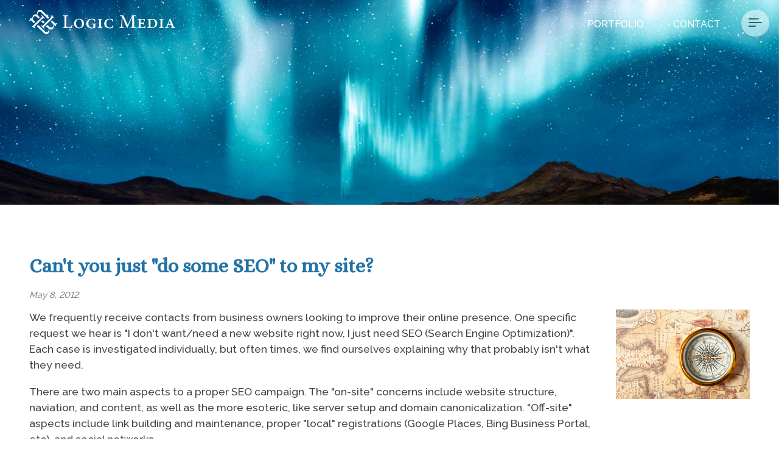

--- FILE ---
content_type: text/html; charset=UTF-8
request_url: https://www.logicmediaweb.com/web-design-news/cant-you-just-do-some-seo-to-my-site
body_size: 8425
content:
<!DOCTYPE html>
<html lang="en" class="no-ie" prefix="og: http://ogp.me/ns#">
<head>
    <meta http-equiv="content-type" content="text/html; charset=utf-8" />
    <meta name="viewport" content="width=device-width, initial-scale=1.0, viewport-fit=cover">
    <title>Can&#039;t you just &quot;do some SEO&quot; to my site? | Logic Media</title>
        
    <link rel="stylesheet" type="text/css" href="/css/screen.css?a=1" />
    <link rel="stylesheet" type="text/css" href="/css/aos.css?a=1" />


    <link rel="preconnect" href="https://fonts.gstatic.com/" crossorigin />
    <link rel='preconnect' href='https://code.jquery.com' crossorigin />
    <link rel="preconnect" href="https://kit.fontawesome.com" crossorigin />


    <link href="//fonts.googleapis.com/css2?family=Raleway:wght@200;300;500;700&display=swap" rel="stylesheet">
    <link href="//fonts.googleapis.com/css2?family=Alice&display=swap" rel="stylesheet">
    <script src="https://ajax.googleapis.com/ajax/libs/jquery/3.6.0/jquery.min.js"></script>
<!--    <link rel="stylesheet" href="//use.fontawesome.com/releases/v5.9.0/css/all.css" crossorigin="anonymous"> -->
<!--    <script src="https://kit.fontawesome.com/0a236fb6dc.js" crossorigin="anonymous"></script> -->
<link rel="stylesheet" href="https://cdnjs.cloudflare.com/ajax/libs/font-awesome/6.7.2/css/all.min.css">



    <script src="/js/jquery.hoverIntent.minified.js" defer type="text/javascript"></script>
    <script src="/js/jquery.easing.1.3.js" defer type="text/javascript"></script>

    <script src="/js/aos-next.js" type="text/javascript"></script>
    <script src="/js/lmzClient.min.js" type="text/javascript"></script>

	<script src="/core/ajax.js" defer type="text/javascript"></script>


    <meta name="robots" content="noodp" />


<link rel="canonical" href="https://www.logicmediaweb.com/web-design-news/cant-you-just-do-some-seo-to-my-site" />

	
	<link rel="alternate" type="application/rss+xml" title="Logic Media - Feed" href="https://www.logicmediaweb.com/rss.xml"/>

    <link rel="apple-touch-icon" sizes="180x180" href="/apple-touch-icon.png">
    <link rel="icon" type="image/png" sizes="32x32" href="/favicon-32x32.png">
    <link rel="icon" type="image/png" sizes="16x16" href="/favicon-16x16.png">
    <link rel="manifest" href="/site.webmanifest">
    <meta name="msapplication-TileColor" content="#da532c">
    <meta name="theme-color" content="#ffffff">



    <meta property='og:title' content='Can&#039;t you just &quot;do some SEO&quot; to my site? | Logic Media'/>
<meta property='og:site_name' content='Logic Media'/>
<meta property='og:url' content='https://www.logicmediaweb.com/web-design-news/cant-you-just-do-some-seo-to-my-site' />
<meta property='og:type' content='website' />
<meta property='og:locale' content='en_US' />
    <meta property="og:image" content="https://cdn.logicmediaweb.com/images/lmz-og-image.jpg" />
    <meta property="fb:profile_id" content="309080813463" />

    <meta name="twitter:card" content="summary" />
    <meta name="twitter:image" content="https://www.logicmediaweb.com" />
        <meta name="twitter:site" content="@LogicMediaWeb" />
    <meta name="twitter:title" content="Can&#039;t you just &quot;do some SEO&quot; to my site? | Logic Media" />
    <meta name="twitter:description" content="" />




<script> (function(ss,ex){ window.ldfdr=window.ldfdr||function(){(ldfdr._q=ldfdr._q||[]).push([].slice.call(arguments));}; (function(d,s){ fs=d.getElementsByTagName(s)[0]; function ce(src){ var cs=d.createElement(s); cs.src=src; cs.async=1; fs.parentNode.insertBefore(cs,fs); }; ce('https://sc.lfeeder.com/lftracker_v1_'+ss+(ex?'_'+ex:'')+'.js'); })(document,'script'); })('Xbp1oaEReLv8EdVj'); </script>

    <script type='text/javascript'>var dsPageID=56;</script>

</head>

<body class='dark'>

    <aside class='offcanvas-menu' id='mobile-menu'>
        <figure class='mobileMenuLogo'>

            <div class='logoWithName'><a href='/'>
                <!-- @include images/lmz7-meatball-logo.svg -->
                <svg id="b67d9279-24c9-441b-9121-172858e1de71" data-name="Layer 1" xmlns="http://www.w3.org/2000/svg" viewBox="0 0 92.01 81.35">
    <defs>
        <style>.meatball{fill:#88181b;}</style>
    </defs>
    <path class="meatball" d="M53,29.84l-1.3,1.3c-3.44-2.85-4.19-3-7.49.3L20.56,55c-3.39,3.4-3.24,3.84-.35,7.24L19,63.48a53.8,53.8,0,0,0-9.13-5.64L40.22,27.5c3.3-3.3,3.2-4,.3-7.49l1.3-1.3Z" transform="translate(-0.63 -1.23)" />
    <path class="meatball" d="M38.86,53.74l1.3-1.3c3.44,2.85,4.19,3,7.48-.3l23.61-23.6c3.39-3.39,3.24-3.84.34-7.24l1.2-1.19a54.47,54.47,0,0,0,9.13,5.63L51.58,56.08c-3.29,3.3-3.19,4-.29,7.49L50,64.87Z" transform="translate(-0.63 -1.23)" />
    <path class="meatball" d="M41,40.63l6.18,6.18,4.36-4.35-6.18-6.18Z" transform="translate(-0.63 -1.23)" />
    <path class="meatball" d="M91.37,45.2c-3.69,2.71-4.13,2.6-7.66-.93L76.44,37l-4.31,4.31L81,50.11c-.27,3-1,6.72-3.14,8.87-3.41,3.42-7.16,2.54-11.18-1.48l-5.36-5.33-4.35,4.35L63.43,63a18.16,18.16,0,0,0,2.48,2.15c-.39,3.81-1.32,7.06-3.31,9-3.47,3.48-7.33,2.38-11.24-1.54l-9.53-9.48L30.14,51.48l-4.35,4.36c4.64,4.63,10.74,10.68,11.61,11.55L48.21,78.22c5.41,5.4,11.2,5.67,15.44,1.43A10.74,10.74,0,0,0,66.4,74a73.53,73.53,0,0,0,1.44-7.72c4,1.71,8.1,1,10.75-1.59a11.8,11.8,0,0,0,2.92-6c.71-2.7.88-4.85,1.26-6.78l4.47,4.46a48.24,48.24,0,0,1,5.4-9.92Z" transform="translate(-0.63 -1.23)" />
    <path class="meatball" d="M15.46,24.82c3.41-3.41,7.16-2.53,11.18,1.49l4.61,4.59,4.35-4.36L29.84,20.8a18.9,18.9,0,0,0-2.48-2.15c.38-3.8,1.32-7,3.31-9C34.14,6.14,38,7.25,41.91,11.16l8.22,8.18c1.72,1.72,7.75,7.74,12.26,12.26l4.33-4.33L54,14.58h0l-9-9C39.65.19,33.86-.09,29.62,4.16a10.8,10.8,0,0,0-2.76,5.62,76.67,76.67,0,0,0-1.43,7.71c-4-1.7-8.1-1-10.75,1.6a11.61,11.61,0,0,0-2.92,6c-.71,2.7-.88,4.85-1.27,6.78L6,27.41a49,49,0,0,1-5.4,9.93L1.9,38.6C5.59,35.9,6,36,9.56,39.54l6.52,6.53,4.32-4.32-8.09-8C12.59,30.67,13.31,27,15.46,24.82Z" transform="translate(-0.63 -1.23)" />
</svg>
                </a>

            </div>
        </figure>
        <div class='menu'>
            <nav id='main-menu' role='navigation'>
                <ul id='menu'>
                    <li><a class='link' href='/about'>About</a></li>
                    <li class='current mobileDropDownExpand'><a class='link' href='/services'>Services <span style='font-size: 50%; margin-left: 0.25em;'>//</span></a>
                        <div>
                            <ul id='services-menu-dropdown'>
                                <li><a class='link' href='/services/web-design'>Web Design</a></li>
                                <li><a class='link' href='/services/marketing'>Marketing</a></li>
                                <li><a class='link' href='/services/search-engine-optimization'>SEO &amp; Lead Generation</a></li>
                                <li><a class='link' href='/services/search-engine-marketing'>SEM &amp; PPC</a></li>
                                <li><a class='link' href='/services/graphic-design'>Graphic Design</a></li>
                                <li><a class='link' href='/services/creative-media'>Creative Media</a></li>
                            </ul>
                        </div>
                    </li>
                    <li><a class='link' href='/web-design-portfolio'>Portfolio</a></li>
                    <li><a class='link' href='/web-design-news'>News</a></li>
                    <li><a class='link' href='/contact'>Contact</a></li>
                    <li><a class='tel' href='tel:+15022521446'>502.252.1446</a></li>
                </ul>
            </nav>
        </div>
    </aside> <!-- .oc-menu -->

    <div id='mobileNavWrapper'>
        <button id='menuButton' class="hamburger hamburger--collapse " type="button">
            <span class="hamburger-box">
                <span class="hamburger-inner"></span>
            </span>
        </button>
    </div>

    <div id='instantQuote'>
        <div class='ctaButtonWrapper'><a class='fancyButton' href='/instant-website-quote'>Instant Website Quote <i class="fas fa-arrow-right"></i></a></div>
    </div>

    <header class='header band white' role="banner">
        <figure class='logo'>
            <a href='/'>
                <div class='logoWithName'>
                    <!-- @include images/lmz7-logo.svg -->
    	            <svg xmlns="http://www.w3.org/2000/svg" xmlns:xlink="http://www.w3.org/1999/xlink" viewBox="0 0 482.79 81.35">
 
    <defs>
        <style>.meatball{fill:#88181b;}</style>
    </defs>
    <path class="meatball" d="M53,29.84l-1.3,1.3c-3.44-2.85-4.19-3-7.49.3L20.56,55c-3.39,3.4-3.24,3.84-.35,7.24L19,63.48a53.8,53.8,0,0,0-9.13-5.64L40.22,27.5c3.3-3.3,3.2-4,.3-7.49l1.3-1.3Z" transform="translate(-0.63 -1.23)" />
    <path class="meatball" d="M38.86,53.74l1.3-1.3c3.44,2.85,4.19,3,7.48-.3l23.61-23.6c3.39-3.39,3.24-3.84.34-7.24l1.2-1.19a54.47,54.47,0,0,0,9.13,5.63L51.58,56.08c-3.29,3.3-3.19,4-.29,7.49L50,64.87Z" transform="translate(-0.63 -1.23)" />
    <path class="meatball" d="M41,40.63l6.18,6.18,4.36-4.35-6.18-6.18Z" transform="translate(-0.63 -1.23)" />
    <path class="meatball" d="M91.37,45.2c-3.69,2.71-4.13,2.6-7.66-.93L76.44,37l-4.31,4.31L81,50.11c-.27,3-1,6.72-3.14,8.87-3.41,3.42-7.16,2.54-11.18-1.48l-5.36-5.33-4.35,4.35L63.43,63a18.16,18.16,0,0,0,2.48,2.15c-.39,3.81-1.32,7.06-3.31,9-3.47,3.48-7.33,2.38-11.24-1.54l-9.53-9.48L30.14,51.48l-4.35,4.36c4.64,4.63,10.74,10.68,11.61,11.55L48.21,78.22c5.41,5.4,11.2,5.67,15.44,1.43A10.74,10.74,0,0,0,66.4,74a73.53,73.53,0,0,0,1.44-7.72c4,1.71,8.1,1,10.75-1.59a11.8,11.8,0,0,0,2.92-6c.71-2.7.88-4.85,1.26-6.78l4.47,4.46a48.24,48.24,0,0,1,5.4-9.92Z" transform="translate(-0.63 -1.23)" />
    <path class="meatball" d="M15.46,24.82c3.41-3.41,7.16-2.53,11.18,1.49l4.61,4.59,4.35-4.36L29.84,20.8a18.9,18.9,0,0,0-2.48-2.15c.38-3.8,1.32-7,3.31-9C34.14,6.14,38,7.25,41.91,11.16l8.22,8.18c1.72,1.72,7.75,7.74,12.26,12.26l4.33-4.33L54,14.58h0l-9-9C39.65.19,33.86-.09,29.62,4.16a10.8,10.8,0,0,0-2.76,5.62,76.67,76.67,0,0,0-1.43,7.71c-4-1.7-8.1-1-10.75,1.6a11.61,11.61,0,0,0-2.92,6c-.71,2.7-.88,4.85-1.27,6.78L6,27.41a49,49,0,0,1-5.4,9.93L1.9,38.6C5.59,35.9,6,36,9.56,39.54l6.52,6.53,4.32-4.32-8.09-8C12.59,30.67,13.31,27,15.46,24.82Z" transform="translate(-0.63 -1.23)" />

    <path d="M321.06,310.84c-.4,2.23-1.77,8.51-2.36,10.47h-30v-1.89c5.56-.4,6.09-.86,6.09-6.42V287c0-5.56-.46-6-5.7-6.35v-1.9h17.61v1.9c-5.17.39-5.76.72-5.76,6.35V312.8c0,3.47.33,4.72,1.51,5.37s3.4.79,6,.79c3.46,0,5.69-.33,7.19-2a18.63,18.63,0,0,0,3.47-6.48Z" transform="translate(-178.16 -260.14)" />
    <path d="M359.28,305.67c0,10.93-8.31,16.49-16.43,16.49-10.67,0-16.62-7.78-16.62-15.51,0-11.58,9.16-16.69,16.69-16.69C352.67,290,359.28,296.84,359.28,305.67ZM333,305.21c0,8.71,4.38,14.79,10.47,14.79,4.84,0,9.1-3.53,9.1-13,0-7.46-3.73-14.86-10.34-14.86C337.42,292.12,333,296.57,333,305.21Z" transform="translate(-178.16 -260.14)" />
    <path d="M399.33,308.09c-2.87.46-3.07.66-3.07,3.93v4a17.91,17.91,0,0,0,.39,4.19c-3.21.79-7.53,2-11.32,2-11.13,0-18.52-6.28-18.52-15.77,0-11,9.23-16.43,19.17-16.43a37.6,37.6,0,0,1,9.62,1.44c.2,1.57.4,4.32.79,8.38l-1.9.2c-1.31-5.83-4.91-7.86-9.68-7.86-6,0-11.26,4.72-11.26,13.42,0,7.2,3.93,14.46,12.24,14.46,2.09,0,4.58-.65,4.58-3.2v-4.65c0-3.21-.26-3.6-5.5-4.06v-1.83h14.46Z" transform="translate(-178.16 -260.14)" />
    <path d="M404.9,321.31v-1.83c4.19-.33,4.58-.65,4.58-5.3V298c0-4.71-.39-5-4.58-5.3v-1.84H420v1.84c-4.19.39-4.58.59-4.58,5.3v16.23c0,4.65.39,5,4.58,5.3v1.83Z" transform="translate(-178.16 -260.14)" />
    <path d="M456.15,312.54a53.3,53.3,0,0,1-2.69,8.25,45.08,45.08,0,0,1-9.55,1.37c-12.11,0-17.74-7.59-17.74-15.7,0-9.89,8.12-16.5,18.85-16.5a37.83,37.83,0,0,1,9.29,1.38c.33,2.62.53,5,.85,8.11l-1.89.4c-1.44-5.76-4.72-7.73-9.3-7.73-6.48,0-11.06,5.57-11.06,13.55,0,8.57,5.24,14.33,11.32,14.33,4.39,0,7.47-2.55,9.95-7.92Z" transform="translate(-178.16 -260.14)" />
    <path d="M513.35,321.31v-1.89c5.3-.53,5.5-.92,5.43-7.73l-.2-26.37h-.26l-15.7,35.53h-1.38l-14.46-34.68h-.13l-1,18.39a103,103,0,0,0-.14,10.8c.14,3.07,1.64,3.6,6,4v2H476.17v-2c3.8-.39,5-1.18,5.5-3.86a120.08,120.08,0,0,0,1.31-12L483.9,290c.59-8.31.19-8.7-5.7-9.29v-1.9h11.33l14.46,32,14.79-32h11.45v1.9c-5.69.52-6.08.72-5.89,7.27l.59,23.75c.2,6.81.39,7.2,6,7.73v1.89Z" transform="translate(-178.16 -260.14)" />
    <path d="M562.83,313.13c-.33,2.1-1.31,6.87-1.7,8.18H535.41v-1.83c4.58-.39,4.91-.72,4.91-5.43V298c0-4.77-.33-5.1-4.45-5.36v-1.84h24c.07,1.25.27,4.46.53,7.53l-1.9.13a10,10,0,0,0-1.77-3.92c-.85-1.12-1.89-1.58-5.36-1.58h-3.27c-1.77,0-1.9.13-1.9,1.9v9.36h4.58c3.92,0,4.25-.39,4.84-3.6h1.9v9.95h-1.9c-.59-3.27-.92-3.8-4.84-3.8h-4.58v7.4c0,2.55.32,3.79,1.11,4.25s2.36.72,5,.72c3.21,0,4.84-.39,6-1.63a14,14,0,0,0,2.55-4.65Z" transform="translate(-178.16 -260.14)" />
    <path d="M583.84,290.81c5.7,0,10.54,1.12,13.88,4.19a13.42,13.42,0,0,1,4,10c0,11.25-9.09,16.29-20,16.29H568.33v-1.83c4.25-.33,4.71-.72,4.71-5.3V298c0-4.77-.39-5-4.32-5.36v-1.84ZM578.93,314c0,4.13,1,5.11,4.58,5.11,7.4,0,11.52-5.11,11.52-13.16,0-9.42-5.1-13-12-13-1.9,0-3.08.33-3.47.79s-.59,1.24-.59,3Z" transform="translate(-178.16 -260.14)" />
    <path d="M607.73,321.31v-1.83c4.19-.33,4.58-.65,4.58-5.3V298c0-4.71-.39-5-4.58-5.3v-1.84h15v1.84c-4.18.39-4.58.59-4.58,5.3v16.23c0,4.65.4,5,4.58,5.3v1.83Z" transform="translate(-178.16 -260.14)" />
    <path d="M646.67,321.31v-1.83l1.18-.13c1.9-.26,2.36-.79,1.44-3.14l-1.77-4.65H636.86a45.5,45.5,0,0,0-1.57,4.45c-.72,2.49-.07,2.95,1.83,3.27l1.57.2v1.83h-12v-1.83c3-.39,4.26-.79,6.15-5.43l9.82-23.63,2.36-.52,10.21,25.2c1.5,3.66,2.68,4.12,5.69,4.38v1.83Zm-4.45-23.75h-.13l-4.32,11.32h8.71Z" transform="translate(-178.16 -260.14)" />
</svg>                </div>
                <div class='logoOnly'>
                    <!-- @include images/lmz7-meatball-logo.svg -->
	                <svg id="b67d9279-24c9-441b-9121-172858e1de71" data-name="Layer 1" xmlns="http://www.w3.org/2000/svg" viewBox="0 0 92.01 81.35">
    <defs>
        <style>.meatball{fill:#88181b;}</style>
    </defs>
    <path class="meatball" d="M53,29.84l-1.3,1.3c-3.44-2.85-4.19-3-7.49.3L20.56,55c-3.39,3.4-3.24,3.84-.35,7.24L19,63.48a53.8,53.8,0,0,0-9.13-5.64L40.22,27.5c3.3-3.3,3.2-4,.3-7.49l1.3-1.3Z" transform="translate(-0.63 -1.23)" />
    <path class="meatball" d="M38.86,53.74l1.3-1.3c3.44,2.85,4.19,3,7.48-.3l23.61-23.6c3.39-3.39,3.24-3.84.34-7.24l1.2-1.19a54.47,54.47,0,0,0,9.13,5.63L51.58,56.08c-3.29,3.3-3.19,4-.29,7.49L50,64.87Z" transform="translate(-0.63 -1.23)" />
    <path class="meatball" d="M41,40.63l6.18,6.18,4.36-4.35-6.18-6.18Z" transform="translate(-0.63 -1.23)" />
    <path class="meatball" d="M91.37,45.2c-3.69,2.71-4.13,2.6-7.66-.93L76.44,37l-4.31,4.31L81,50.11c-.27,3-1,6.72-3.14,8.87-3.41,3.42-7.16,2.54-11.18-1.48l-5.36-5.33-4.35,4.35L63.43,63a18.16,18.16,0,0,0,2.48,2.15c-.39,3.81-1.32,7.06-3.31,9-3.47,3.48-7.33,2.38-11.24-1.54l-9.53-9.48L30.14,51.48l-4.35,4.36c4.64,4.63,10.74,10.68,11.61,11.55L48.21,78.22c5.41,5.4,11.2,5.67,15.44,1.43A10.74,10.74,0,0,0,66.4,74a73.53,73.53,0,0,0,1.44-7.72c4,1.71,8.1,1,10.75-1.59a11.8,11.8,0,0,0,2.92-6c.71-2.7.88-4.85,1.26-6.78l4.47,4.46a48.24,48.24,0,0,1,5.4-9.92Z" transform="translate(-0.63 -1.23)" />
    <path class="meatball" d="M15.46,24.82c3.41-3.41,7.16-2.53,11.18,1.49l4.61,4.59,4.35-4.36L29.84,20.8a18.9,18.9,0,0,0-2.48-2.15c.38-3.8,1.32-7,3.31-9C34.14,6.14,38,7.25,41.91,11.16l8.22,8.18c1.72,1.72,7.75,7.74,12.26,12.26l4.33-4.33L54,14.58h0l-9-9C39.65.19,33.86-.09,29.62,4.16a10.8,10.8,0,0,0-2.76,5.62,76.67,76.67,0,0,0-1.43,7.71c-4-1.7-8.1-1-10.75,1.6a11.61,11.61,0,0,0-2.92,6c-.71,2.7-.88,4.85-1.27,6.78L6,27.41a49,49,0,0,1-5.4,9.93L1.9,38.6C5.59,35.9,6,36,9.56,39.54l6.52,6.53,4.32-4.32-8.09-8C12.59,30.67,13.31,27,15.46,24.82Z" transform="translate(-0.63 -1.23)" />
</svg>
                </div>
            </a>
        </figure>

        <div class='headerMenu'>
            <nav>
                <ul>
                    <li><a class='link' href='/web-design-portfolio'>Portfolio</a></li>
                    <li><a class='link' href='/contact'>Contact</a></li>
                </ul>
            </nav>
        </div>

    </header>











<main role='main'>
    <article class='article-services'>

        <section class='band  b-blog-header' style='background-image: url("/images/louisville-website-design.jpg")'>
            <div class='content'></div>

        </section>


        <section class='band b-service b-pushdown2'>
            <div class='container' itemscope itemtype="http://schema.org/CreativeWork">
                <div class='content t-content c-blog'>


                    		
					<h1><a class='p-name' href='/web-design-news/cant-you-just-do-some-seo-to-my-site' itemprop="url"><span itemprop="name">Can't you just "do some SEO" to my site?</span></a></h1>

					<div class='datePublished' itemprop="datePublished" content="2012-05-08">May 8, 2012 </div>



					<div class='blogContent e-content bigUnderline' itemprop="text" >


						<p class="side-preview"><img src="/images/blog/Proper-search-engine-optimization-design.jpg" alt="SEO on Existing Website"></p>
<p>We frequently receive contacts from business owners looking to improve their online presence. One specific request we hear is "I don't want/need a new website right now, I just need SEO (Search Engine Optimization)". Each case is investigated individually, but often times, we find ourselves explaining why that probably isn't what they need.</p>
<p>There are two main aspects to a proper SEO campaign. The "on-site" concerns include website structure, naviation, and content, as well as the more esoteric, like server setup and domain canonicalization. "Off-site" aspects include link building and maintenance, proper "local" registrations (Google Places, Bing Business Portal, etc), and social networks.</p>
<!-- more --><p>When a customer comes asking for "just some SEO, not a redesign", they discount a large part of on-site optimizations that can be made. Depending on the current site, the "content" may well be the only thing we as an SEO consultant would have any control over. Given the restrictions existing sites sometime impose, the customer thinks they're asking for SEO, but in reality all they can get is SEO-optimized copywriting assistance. We have talked to people who literally drew a box around the "content" portion of their site and said that is all we could change.</p>
<p>This is essentially fighting an uphill battle against a navigational structure made out of hover-over images, malformed HTML, and <a href="/resources/search-engine-optimization/www-vs-non-www">www vs non-www</a> (and sometimes raw IP addresses). Any one of these problems alone can be overcome, but time and again we've seen combinations that would make it hard to outrank the competition.</p>
<p>But, can't we still do <a href="/resources/search-engine-optimization/link-value">linkbuilding</a> and registrations? Of course, and those definitely help. But, without the ability to change the navigational or URL structure of the site, links would back to "yoursite.com/post?id=123". A proper redesign of the site would have these page URLs fixed to "yoursite.com/product-name", and while we can "301" a broken link to it's new home, ideally all those carefully procured links across the internet would point to the right place.</p>
<p>All of this hasn't even touched on the aesthetic appearance of the site, or how well a visitor would convert into a lead or customer. It's of little value to rank well for a term, only to have visitors abandon your site quickly.</p>
<p>A properly designed site makes for a much better foundation for any marketing campaign. A few times, when the true goal is to rank highly for specific terms and convert visitors, an old site may be such an unfortunate state that we have declined to do only SEO for the old site without a restructure or redesign. We couldn't in good faith take the job, knowing the likely outcome wouldn't match up with what the customer really wants.</p>					</div> <!-- .blogContent/preview -->



			


                    
                    
                    <h3 class='share'>Share</h3>
                    <ul class='shareList'>


                        <li><a target='_BLANK' href='http://www.facebook.com/sharer/sharer.php?u=https%3A%2F%2Fwww.logicmediaweb.com%2Fweb-design-news%2Fcant-you-just-do-some-seo-to-my-site&title=Can%27t+you+just+%22do+some+SEO%22+to+my+site%3F+%7C+Logic+Media'><i class='fab fa-facebook-f'></i></a></li>
                        <li><a target='_BLANK' href='http://twitter.com/intent/tweet?status=Can%27t+you+just+%22do+some+SEO%22+to+my+site%3F+%7C+Logic+Media+https%3A%2F%2Fwww.logicmediaweb.com%2Fweb-design-news%2Fcant-you-just-do-some-seo-to-my-site'><i class='fab fa-x-twitter'></i></a></li>
                        <li><a target='_BLANK' href='http://www.linkedin.com/shareArticle?mini=true&url=https%3A%2F%2Fwww.logicmediaweb.com%2Fweb-design-news%2Fcant-you-just-do-some-seo-to-my-site&title=Can%27t+you+just+%22do+some+SEO%22+to+my+site%3F+%7C+Logic+Media&source=logicmediaweb.com'><i class='fab fa-linkedin-in'></i></a></li>
                        <li><a target='_BLANK' href='http://pinterest.com/pin/create/bookmarklet/?media=&url=https%3A%2F%2Fwww.logicmediaweb.com%2Fweb-design-news%2Fcant-you-just-do-some-seo-to-my-site&description=Can%27t+you+just+%22do+some+SEO%22+to+my+site%3F+%7C+Logic+Media'><i class='fab fa-pinterest-p'></i></a></li>
                        <li><div class="fb-like" data-href="https%3A%2F%2Fwww.logicmediaweb.com%2Fweb-design-news%2Fcant-you-just-do-some-seo-to-my-site" data-layout="button_count" data-action="like" data-size="large" data-show-faces="false" data-share="false"></div></li>
                    </ul>



                </div>
            </div>
        </section>




        <section class='band'>
            <div class='container-wide'>
                <div class='content c-home-blog'>
                    <ul class='home-blog home-blog-2 blog-list'>


                        <li data-aos="fade-right" data-aos-once="true">
                            <figure style='background-image: url("/images/louisville-website-design.jpg")'>
                                <figcaption>
                                    <div>
                                        <h2>The Penguin In The Room</h2>
                                    </div>
                                </figcaption>
                                <a href='/web-design-news/the-penguin-in-the-room'></a>
                            </figure>
                        </li>


                        <li data-aos="fade-left" data-aos-once="true">
                            <figure style='background-image: url("/images/louisville-website-design.jpg")'>
                                <figcaption>
                                    <div>
                                        <h2>Tracking Your Website Leads</h2>
                                    </div>
                                </figcaption>
                                <a href='/web-design-news/tracking-your-website-leads'></a>
                            </figure>
                        </li>




                    </ul>
                </div>
            </div>
        </section>        


    </article>
</main>















    <footer role="contentinfo" class='band footer'>
        <div class='container'>

            <div class='cols cols--footer vcard'>
                <div class='logoTaglineSocial' data-aos="fade-right" data-aos-once="true">

                    <a href='/'>
                        <figure class='footerLogo'>
			                <svg xmlns="http://www.w3.org/2000/svg" xmlns:xlink="http://www.w3.org/1999/xlink" viewBox="0 0 482.79 81.35">
 
    <defs>
        <style>.meatball{fill:#88181b;}</style>
    </defs>
    <path class="meatball" d="M53,29.84l-1.3,1.3c-3.44-2.85-4.19-3-7.49.3L20.56,55c-3.39,3.4-3.24,3.84-.35,7.24L19,63.48a53.8,53.8,0,0,0-9.13-5.64L40.22,27.5c3.3-3.3,3.2-4,.3-7.49l1.3-1.3Z" transform="translate(-0.63 -1.23)" />
    <path class="meatball" d="M38.86,53.74l1.3-1.3c3.44,2.85,4.19,3,7.48-.3l23.61-23.6c3.39-3.39,3.24-3.84.34-7.24l1.2-1.19a54.47,54.47,0,0,0,9.13,5.63L51.58,56.08c-3.29,3.3-3.19,4-.29,7.49L50,64.87Z" transform="translate(-0.63 -1.23)" />
    <path class="meatball" d="M41,40.63l6.18,6.18,4.36-4.35-6.18-6.18Z" transform="translate(-0.63 -1.23)" />
    <path class="meatball" d="M91.37,45.2c-3.69,2.71-4.13,2.6-7.66-.93L76.44,37l-4.31,4.31L81,50.11c-.27,3-1,6.72-3.14,8.87-3.41,3.42-7.16,2.54-11.18-1.48l-5.36-5.33-4.35,4.35L63.43,63a18.16,18.16,0,0,0,2.48,2.15c-.39,3.81-1.32,7.06-3.31,9-3.47,3.48-7.33,2.38-11.24-1.54l-9.53-9.48L30.14,51.48l-4.35,4.36c4.64,4.63,10.74,10.68,11.61,11.55L48.21,78.22c5.41,5.4,11.2,5.67,15.44,1.43A10.74,10.74,0,0,0,66.4,74a73.53,73.53,0,0,0,1.44-7.72c4,1.71,8.1,1,10.75-1.59a11.8,11.8,0,0,0,2.92-6c.71-2.7.88-4.85,1.26-6.78l4.47,4.46a48.24,48.24,0,0,1,5.4-9.92Z" transform="translate(-0.63 -1.23)" />
    <path class="meatball" d="M15.46,24.82c3.41-3.41,7.16-2.53,11.18,1.49l4.61,4.59,4.35-4.36L29.84,20.8a18.9,18.9,0,0,0-2.48-2.15c.38-3.8,1.32-7,3.31-9C34.14,6.14,38,7.25,41.91,11.16l8.22,8.18c1.72,1.72,7.75,7.74,12.26,12.26l4.33-4.33L54,14.58h0l-9-9C39.65.19,33.86-.09,29.62,4.16a10.8,10.8,0,0,0-2.76,5.62,76.67,76.67,0,0,0-1.43,7.71c-4-1.7-8.1-1-10.75,1.6a11.61,11.61,0,0,0-2.92,6c-.71,2.7-.88,4.85-1.27,6.78L6,27.41a49,49,0,0,1-5.4,9.93L1.9,38.6C5.59,35.9,6,36,9.56,39.54l6.52,6.53,4.32-4.32-8.09-8C12.59,30.67,13.31,27,15.46,24.82Z" transform="translate(-0.63 -1.23)" />

    <path d="M321.06,310.84c-.4,2.23-1.77,8.51-2.36,10.47h-30v-1.89c5.56-.4,6.09-.86,6.09-6.42V287c0-5.56-.46-6-5.7-6.35v-1.9h17.61v1.9c-5.17.39-5.76.72-5.76,6.35V312.8c0,3.47.33,4.72,1.51,5.37s3.4.79,6,.79c3.46,0,5.69-.33,7.19-2a18.63,18.63,0,0,0,3.47-6.48Z" transform="translate(-178.16 -260.14)" />
    <path d="M359.28,305.67c0,10.93-8.31,16.49-16.43,16.49-10.67,0-16.62-7.78-16.62-15.51,0-11.58,9.16-16.69,16.69-16.69C352.67,290,359.28,296.84,359.28,305.67ZM333,305.21c0,8.71,4.38,14.79,10.47,14.79,4.84,0,9.1-3.53,9.1-13,0-7.46-3.73-14.86-10.34-14.86C337.42,292.12,333,296.57,333,305.21Z" transform="translate(-178.16 -260.14)" />
    <path d="M399.33,308.09c-2.87.46-3.07.66-3.07,3.93v4a17.91,17.91,0,0,0,.39,4.19c-3.21.79-7.53,2-11.32,2-11.13,0-18.52-6.28-18.52-15.77,0-11,9.23-16.43,19.17-16.43a37.6,37.6,0,0,1,9.62,1.44c.2,1.57.4,4.32.79,8.38l-1.9.2c-1.31-5.83-4.91-7.86-9.68-7.86-6,0-11.26,4.72-11.26,13.42,0,7.2,3.93,14.46,12.24,14.46,2.09,0,4.58-.65,4.58-3.2v-4.65c0-3.21-.26-3.6-5.5-4.06v-1.83h14.46Z" transform="translate(-178.16 -260.14)" />
    <path d="M404.9,321.31v-1.83c4.19-.33,4.58-.65,4.58-5.3V298c0-4.71-.39-5-4.58-5.3v-1.84H420v1.84c-4.19.39-4.58.59-4.58,5.3v16.23c0,4.65.39,5,4.58,5.3v1.83Z" transform="translate(-178.16 -260.14)" />
    <path d="M456.15,312.54a53.3,53.3,0,0,1-2.69,8.25,45.08,45.08,0,0,1-9.55,1.37c-12.11,0-17.74-7.59-17.74-15.7,0-9.89,8.12-16.5,18.85-16.5a37.83,37.83,0,0,1,9.29,1.38c.33,2.62.53,5,.85,8.11l-1.89.4c-1.44-5.76-4.72-7.73-9.3-7.73-6.48,0-11.06,5.57-11.06,13.55,0,8.57,5.24,14.33,11.32,14.33,4.39,0,7.47-2.55,9.95-7.92Z" transform="translate(-178.16 -260.14)" />
    <path d="M513.35,321.31v-1.89c5.3-.53,5.5-.92,5.43-7.73l-.2-26.37h-.26l-15.7,35.53h-1.38l-14.46-34.68h-.13l-1,18.39a103,103,0,0,0-.14,10.8c.14,3.07,1.64,3.6,6,4v2H476.17v-2c3.8-.39,5-1.18,5.5-3.86a120.08,120.08,0,0,0,1.31-12L483.9,290c.59-8.31.19-8.7-5.7-9.29v-1.9h11.33l14.46,32,14.79-32h11.45v1.9c-5.69.52-6.08.72-5.89,7.27l.59,23.75c.2,6.81.39,7.2,6,7.73v1.89Z" transform="translate(-178.16 -260.14)" />
    <path d="M562.83,313.13c-.33,2.1-1.31,6.87-1.7,8.18H535.41v-1.83c4.58-.39,4.91-.72,4.91-5.43V298c0-4.77-.33-5.1-4.45-5.36v-1.84h24c.07,1.25.27,4.46.53,7.53l-1.9.13a10,10,0,0,0-1.77-3.92c-.85-1.12-1.89-1.58-5.36-1.58h-3.27c-1.77,0-1.9.13-1.9,1.9v9.36h4.58c3.92,0,4.25-.39,4.84-3.6h1.9v9.95h-1.9c-.59-3.27-.92-3.8-4.84-3.8h-4.58v7.4c0,2.55.32,3.79,1.11,4.25s2.36.72,5,.72c3.21,0,4.84-.39,6-1.63a14,14,0,0,0,2.55-4.65Z" transform="translate(-178.16 -260.14)" />
    <path d="M583.84,290.81c5.7,0,10.54,1.12,13.88,4.19a13.42,13.42,0,0,1,4,10c0,11.25-9.09,16.29-20,16.29H568.33v-1.83c4.25-.33,4.71-.72,4.71-5.3V298c0-4.77-.39-5-4.32-5.36v-1.84ZM578.93,314c0,4.13,1,5.11,4.58,5.11,7.4,0,11.52-5.11,11.52-13.16,0-9.42-5.1-13-12-13-1.9,0-3.08.33-3.47.79s-.59,1.24-.59,3Z" transform="translate(-178.16 -260.14)" />
    <path d="M607.73,321.31v-1.83c4.19-.33,4.58-.65,4.58-5.3V298c0-4.71-.39-5-4.58-5.3v-1.84h15v1.84c-4.18.39-4.58.59-4.58,5.3v16.23c0,4.65.4,5,4.58,5.3v1.83Z" transform="translate(-178.16 -260.14)" />
    <path d="M646.67,321.31v-1.83l1.18-.13c1.9-.26,2.36-.79,1.44-3.14l-1.77-4.65H636.86a45.5,45.5,0,0,0-1.57,4.45c-.72,2.49-.07,2.95,1.83,3.27l1.57.2v1.83h-12v-1.83c3-.39,4.26-.79,6.15-5.43l9.82-23.63,2.36-.52,10.21,25.2c1.5,3.66,2.68,4.12,5.69,4.38v1.83Zm-4.45-23.75h-.13l-4.32,11.32h8.71Z" transform="translate(-178.16 -260.14)" />
</svg>                        </figure>
                    </a>

                    <p class='tagline'><em>. . . where exciting things await</em></p>

                    <ul class='social nolink'>
                        <li><a href='http://twitter.com/LogicMediaWeb' target='_BLANK'><i class="fab fa-x-twitter"></i></a></li>
                        <li><a href='https://www.facebook.com/Logic-Media-Inc-309080813463/'><i class="fab fa-facebook-f"></i></a></li>
                        <li><a href='http://www.linkedin.com/companies/logic-media_2' target='_BLANK'><i class="fab fa-linkedin-in"></i></a></li>
                        <!--<li><a href='http://www.pinterest.com/LogicMedia/' target='_BLANK'><i class="fab fa-pinterest-p"></i></a></li>-->
                        <li><a href='https://github.com/LogicMedia' target='_BLANK'><i class="fab fa-github"></i></a></li>
                        <li><a href='https://www.instagram.com/logicmediaweb/' target='_BLANK' title='Logic Media on Instagram'><i class="fab fa-instagram"></i></a></li>
                        <li><a href='/contact'><i class="far fa-envelope"></i></a></li>
                    </ul>
                </div>


                <div class='menuLinksAddr' data-aos="fade-left" data-aos-once="true">
                    <ul class='footerLinks '>
                        <li><a href='/services'>services</a></li>
                        <li><a href='/about'>about</a></li>
                        <li><a href='/web-design-portfolio'>portfolio</a></li>
                        <li><a href='/web-design-news'>news</a></li>
                        <li><a href='/contact'>contact</a></li>
                        <li><a href='/pay-online'>pay</a></li>
                    </ul>

                    <hr />

                    <div class='cols cols--two contactInfo'>
                        <div>
                            <h3 class='addr'>
				<span class='fn org'>Logic Media Inc</span><br />
                                <a href='https://www.google.com/maps/d/viewer?mid=zFXRvoz7EveE.kZd71PcCir7Y' target='_BLANK'>
                                    <span class='adr'><span class='street-address'>9850 Von Allmen Ct, Suite 201</span><br /> 
                                        <span class='locality'>Louisville</span>, <span class='region' title='Kentucky'>KY</span> <span class='postal-code'>40241</span></span></a>
                            </h3>
                        </div>
                        <div>
                            <h3>
                                <a class='tel' href='tel:+15022521446'>502.252.1446</a> / <a class='tel' href='tel:+18002611840'>800.261.1840</a> <br />
                                <a class='email' href='mailto:info@logicmediaweb.com'>info@logicmediaweb.com</a>
                            </h3>
                        </div>
                    </div>

                    <p class='copyright'><a href='/website-copyright'>&copy; Copyright
                            2003-2026                        </a>, Logic Media Inc<br />
                        All Rights Reserved | <a href='/sitemap'>Sitemap</a> | <a href='/privacy'>Privacy</a></p>

                </div>


            </div>




        </div>


    </footer>
    


<div id="fb-root"></div>
<script>(function(d, s, id) {
  var js, fjs = d.getElementsByTagName(s)[0];
  if (d.getElementById(id)) return;
  js = d.createElement(s); js.id = id;
  js.src = "//connect.facebook.net/en_US/sdk.js#xfbml=1&version=v2.8&appId=260342583985853";
  fjs.parentNode.insertBefore(js, fjs);
}(document, 'script', 'facebook-jssdk'));</script>



<!-- Google tag (gtag.js) -->
<script async src="https://www.googletagmanager.com/gtag/js?id=G-D4M5KGYB1Y"></script>
<script>
  window.dataLayer = window.dataLayer || [];
  function gtag(){dataLayer.push(arguments);}
  gtag('js', new Date());

  gtag('config', 'G-D4M5KGYB1Y');
</script>



<script type="text/javascript">
    window.smartlook||(function(d) {
    var o=smartlook=function(){ o.api.push(arguments)},h=d.getElementsByTagName('head')[0];
    var c=d.createElement('script');o.api=new Array();c.async=true;c.type='text/javascript';
    c.charset='utf-8';c.src='//rec.getsmartlook.com/recorder.js';h.appendChild(c);
    })(document);
    smartlook('init', 'a09bb2c41cd8e7026356e123b2d2834d8d73b256');
</script>
	


</body> <!-- 2026-01-04T00:34:57+00:00 -->


</html>


--- FILE ---
content_type: text/css
request_url: https://www.logicmediaweb.com/css/screen.css?a=1
body_size: 12181
content:
html,body,div,span,applet,object,iframe,h1,h2,h3,h4,h5,h6,p,blockquote,pre,a,abbr,acronym,address,big,cite,code,del,dfn,em,img,ins,kbd,q,s,samp,small,strike,strong,sub,sup,tt,var,b,u,i,center,dl,dt,dd,ol,ul,li,fieldset,form,label,legend,table,caption,tbody,tfoot,thead,tr,th,td,article,aside,canvas,details,embed,figure,figcaption,footer,header,hgroup,menu,nav,output,ruby,section,summary,time,mark,audio,video{margin:0;padding:0;border:0;font-size:100%;font:inherit;vertical-align:baseline}article,aside,details,figcaption,figure,footer,header,hgroup,menu,nav,section{display:block}body{line-height:1}ol,ul{list-style:none}blockquote,q{quotes:none}blockquote:before,blockquote:after,q:before,q:after{content:"";content:none}table{border-collapse:collapse;border-spacing:0}#ems{position:fixed;z-index:9999;background:hsla(0,0%,100%,.75);left:30%;bottom:0;padding:.25em}#ems p{padding-bottom:0}#ems p{color:#000;font-weight:bold}#ems p:after{content:" <1 (i6 V)";margin-left:1em}@media only screen and (min-width: 32em){#ems p:after{content:"bp1"}}.no-mq #ems p:after{content:"bp1"}@media only screen and (min-width: 41.5em){#ems p:after{content:"bp2/i6 H"}}.no-mq #ems p:after{content:"bp2/i6 H"}@media only screen and (min-width: 47.5em){#ems p:after{content:"bp3/ipad V"}}.no-mq #ems p:after{content:"bp3/ipad V"}@media only screen and (min-width: 62em){#ems p:after{content:"bp4/ipad H"}}.no-mq #ems p:after{content:"bp4/ipad H"}@media only screen and (min-width: 72em){#ems p:after{content:"bp5"}}.no-mq #ems p:after{content:"bp5"}@media only screen and (min-width: 85em){#ems p:after{content:"bp6"}}.no-mq #ems p:after{content:"bp6"}@media only screen and (min-width: 100em){#ems p:after{content:"bp7"}}.no-mq #ems p:after{content:"bp7"}html{box-sizing:border-box}body{font-family:"Raleway","Lato",sans-serif;line-height:1.5;-webkit-text-size-adjust:100%;font-feature-settings:"lnum";scrollbar-color:#f5d500 #0f4c81}body::-webkit-scrollbar-track{background:#0f4c81}body::-webkit-scrollbar-thumb{background-color:#f5d500;border-radius:6px;border:3px solid #0f4c81}*,*:before,*:after{box-sizing:inherit}*[data-href]{cursor:hand;cursor:pointer}figure img{width:100%;display:block}.clear{clear:both}.fr{float:right}.fl{float:left}.oh{overflow:hidden}.smallcaps{font-variant:small-caps}.allcaps{text-transform:uppercase}.smaller{font-size:90%}.tal{text-align:left !important}.tar{text-align:right !important}.center{text-align:center}.centerm{margin:0 auto}.fixed{position:fixed}@media only screen and (max-width: 41.5em){.fixed-bp2{position:fixed}}@media only screen and (max-width: 47.5em){.fixed-bp3{position:fixed}}html{transition:250ms background-color}.noscroll{position:fixed;width:100%;overflow-y:hidden;background:#0f4c81}[data-aos=box-slide-right]{transition:clip-path 2500ms,transform 1500ms,opacity 2200ms !important;transition-timing-function:cubic-bezier(0.8, 0, 0.2, 1);clip-path:polygon(0 0, 0 0, 0 100%, 0 100%);transform:translate(-10em, 0);opacity:0}[data-aos=box-slide-right].aos-animate{clip-path:polygon(0 0, 100% 0, 100% 100%, 0 100%);transform:translate(0, 0);opacity:1}[data-aos=box-slide-left]{transition:clip-path 2500ms,transform 1500ms,opacity 2200ms !important;transition-timing-function:cubic-bezier(0.8, 0, 0.2, 1);clip-path:polygon(100% 0, 100% 0, 100% 100%, 100% 100%);transform:translate(10em, 0);opacity:0}[data-aos=box-slide-left].aos-animate{clip-path:polygon(0 0, 100% 0, 100% 100%, 0 100%);transform:translate(0, 0);opacity:1}[data-aos=box-slide-up]{transition:clip-path 3500ms,transform 1500ms,opacity 2200ms !important;transition-timing-function:cubic-bezier(0.8, 0, 0.2, 1);clip-path:polygon(0% 100%, 100% 100%, 100% 100%, 0% 100%);transform:translate(0, 10em);opacity:0}[data-aos=box-slide-up].aos-animate{clip-path:polygon(-10% -10%, 110% -10%, 110% 110%, -10% 110%);transform:translate(0, 0);opacity:1}@keyframes animStar{from{opacity:0}50%{opacity:1}to{opacity:0}}@keyframes starfall{from{top:-50px}to{top:0}}figure.sparkle .sparkleTarget{position:absolute;z-index:99;width:1px;height:1px;background:rgba(0,0,0,0);top:0;left:0;box-shadow:70vw 48vh #FFF , 2vw 27vh #FFF , 77vw 49vh #FFF , 51vw 58vh #FFF , 83vw 5vh #FFF , 55vw 26vh #FFF , 2vw 19vh #FFF , 77vw 48vh #FFF , 34vw 44vh #FFF , 46vw 46vh #FFF , 25vw 26vh #FFF , 17vw 57vh #FFF , 64vw 3vh #FFF , 40vw 59vh #FFF , 74vw 3vh #FFF , 92vw 17vh #FFF , 38vw 3vh #FFF , 4vw 15vh #FFF , 31vw 2vh #FFF , 7vw 39vh #FFF , 7vw 22vh #FFF , 55vw 36vh #FFF , 50vw 33vh #FFF , 3vw 2vh #FFF , 71vw 26vh #FFF , 84vw 55vh #FFF , 69vw 4vh #FFF , 22vw 20vh #FFF , 63vw 23vh #FFF , 55vw 15vh #FFF , 58vw 53vh #FFF , 82vw 10vh #FFF , 7vw 40vh #FFF , 18vw 12vh #FFF , 10vw 6vh #FFF , 72vw 40vh #FFF , 22vw 18vh #FFF , 98vw 33vh #FFF , 93vw 45vh #FFF , 41vw 15vh #FFF , 35vw 19vh #FFF , 76vw 56vh #FFF , 93vw 6vh #FFF , 19vw 60vh #FFF , 97vw 13vh #FFF , 23vw 30vh #FFF , 35vw 13vh #FFF , 31vw 18vh #FFF , 56vw 56vh #FFF , 78vw 21vh #FFF;animation:animStar 1600ms linear infinite,starfall 10000ms ease-out 1}figure.sparkle .sparkleTarget.s2{width:2px;height:2px;border-radius:2px;box-shadow:46vw 1vh #FFF , 39vw 41vh #FFF , 23vw 35vh #FFF , 16vw 53vh #FFF , 25vw 27vh #FFF , 47vw 49vh #FFF , 28vw 52vh #FFF , 13vw 51vh #FFF , 39vw 32vh #FFF , 38vw 51vh #FFF , 85vw 45vh #FFF , 82vw 5vh #FFF , 29vw 9vh #FFF , 29vw 46vh #FFF , 75vw 25vh #FFF , 45vw 15vh #FFF , 25vw 2vh #FFF , 19vw 24vh #FFF , 80vw 30vh #FFF , 71vw 47vh #FFF , 1vw 38vh #FFF , 22vw 11vh #FFF , 23vw 56vh #FFF , 90vw 48vh #FFF , 21vw 29vh #FFF , 4vw 29vh #FFF , 29vw 1vh #FFF , 97vw 41vh #FFF , 39vw 47vh #FFF , 39vw 11vh #FFF , 34vw 33vh #FFF , 12vw 46vh #FFF , 51vw 31vh #FFF , 91vw 46vh #FFF , 87vw 30vh #FFF , 89vw 9vh #FFF , 64vw 50vh #FFF , 73vw 34vh #FFF , 100vw 2vh #FFF , 14vw 37vh #FFF , 45vw 16vh #FFF , 7vw 46vh #FFF , 60vw 58vh #FFF , 21vw 27vh #FFF , 16vw 8vh #FFF , 18vw 10vh #FFF , 3vw 3vh #FFF , 23vw 55vh #FFF , 28vw 60vh #FFF , 23vw 8vh #FFF;animation:animStar 1700ms linear infinite,starfall 10000ms ease-out 1}figure.sparkle .sparkleTarget.s3{width:2px;height:2px;border-radius:2px;box-shadow:57vw 54vh #FFF , 5vw 5vh #FFF , 68vw 8vh #FFF , 22vw 23vh #FFF , 9vw 18vh #FFF , 47vw 33vh #FFF , 86vw 52vh #FFF , 79vw 13vh #FFF , 9vw 34vh #FFF , 60vw 45vh #FFF , 60vw 58vh #FFF , 60vw 22vh #FFF , 66vw 4vh #FFF , 8vw 50vh #FFF , 50vw 35vh #FFF , 18vw 44vh #FFF , 27vw 29vh #FFF , 98vw 36vh #FFF , 90vw 44vh #FFF , 87vw 3vh #FFF , 57vw 50vh #FFF , 80vw 27vh #FFF , 10vw 59vh #FFF , 75vw 55vh #FFF , 76vw 37vh #FFF , 100vw 14vh #FFF , 45vw 58vh #FFF , 72vw 8vh #FFF , 82vw 25vh #FFF , 90vw 4vh #FFF , 57vw 58vh #FFF , 58vw 19vh #FFF , 89vw 39vh #FFF , 46vw 28vh #FFF , 26vw 57vh #FFF , 36vw 58vh #FFF , 34vw 40vh #FFF , 99vw 28vh #FFF , 2vw 14vh #FFF , 16vw 15vh #FFF , 73vw 29vh #FFF , 56vw 7vh #FFF , 12vw 26vh #FFF , 58vw 45vh #FFF , 53vw 19vh #FFF , 45vw 48vh #FFF , 87vw 46vh #FFF , 55vw 24vh #FFF , 33vw 60vh #FFF , 54vw 8vh #FFF;animation:animStar 1900ms linear infinite,starfall 10000ms ease-out 1}figure.sparkle .sparkleTarget.s4{width:2px;height:2px;border-radius:2px;box-shadow:7vw 14vh #FFF , 38vw 18vh #FFF , 58vw 44vh #FFF , 82vw 12vh #FFF , 46vw 58vh #FFF , 59vw 16vh #FFF , 86vw 40vh #FFF , 9vw 18vh #FFF , 2vw 41vh #FFF , 17vw 50vh #FFF , 29vw 25vh #FFF , 53vw 25vh #FFF , 76vw 38vh #FFF , 67vw 60vh #FFF , 15vw 43vh #FFF , 87vw 55vh #FFF , 69vw 23vh #FFF , 20vw 26vh #FFF , 37vw 5vh #FFF , 76vw 49vh #FFF , 22vw 50vh #FFF , 100vw 23vh #FFF , 39vw 45vh #FFF , 95vw 19vh #FFF , 32vw 43vh #FFF , 65vw 7vh #FFF , 50vw 17vh #FFF , 93vw 29vh #FFF , 78vw 56vh #FFF , 23vw 6vh #FFF , 79vw 14vh #FFF , 39vw 6vh #FFF , 93vw 28vh #FFF , 5vw 17vh #FFF , 21vw 35vh #FFF , 36vw 28vh #FFF , 80vw 13vh #FFF , 95vw 10vh #FFF , 45vw 46vh #FFF , 35vw 23vh #FFF , 70vw 51vh #FFF , 30vw 6vh #FFF , 21vw 53vh #FFF , 62vw 53vh #FFF , 46vw 8vh #FFF , 91vw 47vh #FFF , 48vw 12vh #FFF , 7vw 26vh #FFF , 46vw 23vh #FFF , 43vw 22vh #FFF;animation:animStar 2300ms linear infinite,starfall 10000ms ease-out 1}figure.sparkle .sparkleTarget.s5{width:3px;height:3px;border-radius:3px;box-shadow:3vw 2vh #FFF , 88vw 2vh #FFF , 16vw 38vh #FFF , 76vw 57vh #FFF , 8vw 39vh #FFF , 64vw 21vh #FFF , 35vw 46vh #FFF , 26vw 37vh #FFF , 32vw 9vh #FFF , 53vw 33vh #FFF , 71vw 11vh #FFF , 46vw 32vh #FFF , 26vw 15vh #FFF , 8vw 2vh #FFF , 43vw 4vh #FFF , 22vw 2vh #FFF , 30vw 47vh #FFF , 7vw 55vh #FFF , 40vw 34vh #FFF , 43vw 35vh #FFF , 13vw 7vh #FFF , 67vw 37vh #FFF , 72vw 1vh #FFF , 58vw 51vh #FFF , 8vw 47vh #FFF , 44vw 48vh #FFF , 28vw 8vh #FFF , 14vw 49vh #FFF , 47vw 57vh #FFF , 74vw 25vh #FFF , 7vw 3vh #FFF , 79vw 47vh #FFF , 87vw 1vh #FFF , 83vw 18vh #FFF , 33vw 14vh #FFF , 20vw 34vh #FFF , 19vw 55vh #FFF , 41vw 21vh #FFF , 58vw 28vh #FFF , 12vw 2vh #FFF , 94vw 10vh #FFF , 98vw 27vh #FFF , 57vw 35vh #FFF , 44vw 23vh #FFF , 42vw 25vh #FFF , 25vw 43vh #FFF , 99vw 51vh #FFF , 38vw 54vh #FFF , 33vw 53vh #FFF , 15vw 3vh #FFF;animation:animStar 2700ms linear infinite,starfall 10000ms ease-out 1}@keyframes tail{0%{width:0}30%{width:100px}100%{width:0}}@keyframes shining{0%{width:0}50%{width:30px}100%{width:0}}@keyframes shooting{0%{transform:translateX(0)}100%{transform:translateX(300px)}}@keyframes sky{0%{transform:rotate(45deg)}100%{transform:rotate(405deg)}}.shooting_star_field{position:absolute;top:0;left:0;width:100%;height:100%;transform:rotateZ(15deg)}.shooting_star{position:absolute;left:0%;top:0%;height:2px;background:linear-gradient(-45deg, #DDF, rgba(0, 0, 255, 0));border-radius:999px;filter:drop-shadow(0 0 6px #DDF)}.shooting_star.animate{animation:tail 3500ms ease-in-out 1,shooting 3500ms ease-in-out 1}.shooting_star.animate .starA{content:"";position:absolute;top:calc(50% - 1px);right:0;height:2px;background:linear-gradient(-45deg, rgba(0, 0, 255, 0), #DDF, rgba(0, 0, 255, 0));transform:translateX(50%) rotateZ(45deg);border-radius:100%;animation:shining 3500ms ease-in-out 1}.shooting_star.animate .starB{content:"";position:absolute;top:calc(50% - 1px);right:0;height:2px;background:linear-gradient(-45deg, rgba(0, 0, 255, 0), #DDF, rgba(0, 0, 255, 0));transform:translateX(50%) rotateZ(45deg);border-radius:100%;animation:shining 3500ms ease-in-out 1;transform:translateX(50%) rotateZ(-45deg)}.shooting_star:nth-child(1){top:calc(60% - 26%);left:calc(80% - 28%);animation-delay:10030ms}.shooting_star:nth-child(1)::before,.shooting_star:nth-child(1)::after .starA,.shooting_star:nth-child(1) .starB{animation-delay:9355ms}.shooting_star:nth-child(2){top:calc(60% - 26%);left:calc(80% - 41%);animation-delay:9140ms}.shooting_star:nth-child(2)::before,.shooting_star:nth-child(2)::after .starA,.shooting_star:nth-child(2) .starB{animation-delay:9137ms}.shooting_star:nth-child(3){top:calc(60% - 48%);left:calc(80% - 79%);animation-delay:4068ms}.shooting_star:nth-child(3)::before,.shooting_star:nth-child(3)::after .starA,.shooting_star:nth-child(3) .starB{animation-delay:3450ms}.shooting_star:nth-child(4){top:calc(60% - 56%);left:calc(80% - 17%);animation-delay:2593ms}.shooting_star:nth-child(4)::before,.shooting_star:nth-child(4)::after .starA,.shooting_star:nth-child(4) .starB{animation-delay:1757ms}.shooting_star:nth-child(5){top:calc(60% - 38%);left:calc(80% - 78%);animation-delay:6227ms}.shooting_star:nth-child(5)::before,.shooting_star:nth-child(5)::after .starA,.shooting_star:nth-child(5) .starB{animation-delay:5273ms}.shooting_star:nth-child(6){top:calc(60% - 22%);left:calc(80% - 5%);animation-delay:3703ms}.shooting_star:nth-child(6)::before,.shooting_star:nth-child(6)::after .starA,.shooting_star:nth-child(6) .starB{animation-delay:2944ms}.shooting_star:nth-child(7){top:calc(60% - 45%);left:calc(80% - 46%);animation-delay:1662ms}.shooting_star:nth-child(7)::before,.shooting_star:nth-child(7)::after .starA,.shooting_star:nth-child(7) .starB{animation-delay:691ms}.shooting_star:nth-child(8){top:calc(60% - 21%);left:calc(80% - 71%);animation-delay:8134ms}.shooting_star:nth-child(8)::before,.shooting_star:nth-child(8)::after .starA,.shooting_star:nth-child(8) .starB{animation-delay:7685ms}.shooting_star:nth-child(9){top:calc(60% - 22%);left:calc(80% - 33%);animation-delay:1603ms}.shooting_star:nth-child(9)::before,.shooting_star:nth-child(9)::after .starA,.shooting_star:nth-child(9) .starB{animation-delay:773ms}.shooting_star:nth-child(10){top:calc(60% - 1%);left:calc(80% - 11%);animation-delay:3782ms}.shooting_star:nth-child(10)::before,.shooting_star:nth-child(10)::after .starA,.shooting_star:nth-child(10) .starB{animation-delay:3768ms}.shooting_star:nth-child(11){top:calc(60% - 31%);left:calc(80% - 7%);animation-delay:7309ms}.shooting_star:nth-child(11)::before,.shooting_star:nth-child(11)::after .starA,.shooting_star:nth-child(11) .starB{animation-delay:7150ms}.shooting_star:nth-child(12){top:calc(60% - 18%);left:calc(80% - 73%);animation-delay:5810ms}.shooting_star:nth-child(12)::before,.shooting_star:nth-child(12)::after .starA,.shooting_star:nth-child(12) .starB{animation-delay:5046ms}.shooting_star:nth-child(13){top:calc(60% - 56%);left:calc(80% - 77%);animation-delay:3032ms}.shooting_star:nth-child(13)::before,.shooting_star:nth-child(13)::after .starA,.shooting_star:nth-child(13) .starB{animation-delay:2272ms}.shooting_star:nth-child(14){top:calc(60% - 18%);left:calc(80% - 59%);animation-delay:8698ms}.shooting_star:nth-child(14)::before,.shooting_star:nth-child(14)::after .starA,.shooting_star:nth-child(14) .starB{animation-delay:8033ms}.shooting_star:nth-child(15){top:calc(60% - 28%);left:calc(80% - 75%);animation-delay:545ms}.shooting_star:nth-child(15)::before,.shooting_star:nth-child(15)::after .starA,.shooting_star:nth-child(15) .starB{animation-delay:334ms}.shooting_star:nth-child(16){top:calc(60% - 29%);left:calc(80% - 38%);animation-delay:5601ms}.shooting_star:nth-child(16)::before,.shooting_star:nth-child(16)::after .starA,.shooting_star:nth-child(16) .starB{animation-delay:4983ms}.shooting_star:nth-child(17){top:calc(60% - 6%);left:calc(80% - 73%);animation-delay:8466ms}.shooting_star:nth-child(17)::before,.shooting_star:nth-child(17)::after .starA,.shooting_star:nth-child(17) .starB{animation-delay:7992ms}.shooting_star:nth-child(18){top:calc(60% - 30%);left:calc(80% - 15%);animation-delay:7560ms}.shooting_star:nth-child(18)::before,.shooting_star:nth-child(18)::after .starA,.shooting_star:nth-child(18) .starB{animation-delay:7497ms}.shooting_star:nth-child(19){top:calc(60% - 22%);left:calc(80% - 33%);animation-delay:8307ms}.shooting_star:nth-child(19)::before,.shooting_star:nth-child(19)::after .starA,.shooting_star:nth-child(19) .starB{animation-delay:7831ms}.shooting_star:nth-child(20){top:calc(60% - 18%);left:calc(80% - 8%);animation-delay:5076ms}.shooting_star:nth-child(20)::before,.shooting_star:nth-child(20)::after .starA,.shooting_star:nth-child(20) .starB{animation-delay:4690ms}strong{font-weight:bold}em{font-style:italic}u{text-decoration:underline}p,a,h1,h2,h3,h4,h5,h6,li,q{color:inherit;line-height:inherit}a{text-decoration:none}a:hover{text-decoration:none}a.link,.content p a,.content li a,.content h2 a,.content h3 a,footer h3 a,footer li a{text-decoration:none;position:relative}a.link:before,.content p a:before,.content li a:before,.content h2 a:before,.content h3 a:before,footer h3 a:before,footer li a:before{position:absolute;content:"";bottom:0;left:50%;z-index:1;width:0%;height:3px;background-color:rgba(245,213,0,.5);transform:translateX(-50%);transition:all .3s ease-in}a.link:hover:before,.content p a:hover:before,.content li a:hover:before,.content h2 a:hover:before,.content h3 a:hover:before,footer h3 a:hover:before,footer li a:hover:before{width:100%}a.link.nolink:before,.nolink a.link:before,.content p a.nolink:before,.nolink .content p a:before,.content li a.nolink:before,.nolink .content li a:before,.content h2 a.nolink:before,.nolink .content h2 a:before,.content h3 a.nolink:before,.nolink .content h3 a:before,footer h3 a.nolink:before,.nolink footer h3 a:before,footer li a.nolink:before,.nolink footer li a:before{content:none}.content p a,.content li a,.content h2 a,.content h3 a{color:#0f4c81}.nolink a:before{content:none !important}p{padding-bottom:1em;font-size:100%}h1,h2,h3,h4,h5,h6{line-height:1.3em;font-family:"Alice",serif}h1{font-size:274.4%;font-weight:bold;margin-bottom:.5em}h2{font-size:196%}h3{font-size:140%}h2,h3,h4,h5{margin-bottom:1em}p+h1,p+h2,p+h3,p+h4{margin-top:1.5em}.cols+h1,.cols+h2,.cols+h3,.cols+h4{margin-top:1.5em}section+h1,section+h2,section+h3,section+h4{margin-top:.5em}div.button,p.button{padding:0}p.button.wide{width:100%;text-align:center}p.button.wide a{display:block}input[type=submit],p.button.thin a{padding:.5em 1em}button,.button a,input[type=submit]{font-family:"Raleway","Lato",sans-serif;background:#009499;border:none;padding:1em 1em;color:#fff;border-radius:99em;font-size:140%;letter-spacing:1px;cursor:hand;cursor:pointer;font-weight:400;transition:250ms all}button:hover,.button a:hover,input[type=submit]:hover{background:rgb(0,98.6666666667,102);color:#fff;text-decoration:none}button.wide,.button a.wide,input[type=submit].wide{width:100%}button.round,.button a.round,input[type=submit].round{height:3em;width:3em;padding:auto}button.right,.button a.right,input[type=submit].right{float:right}button.yellow,.button a.yellow,input[type=submit].yellow{background:#f5d500;color:#434343}button.yellow:hover,.button a.yellow:hover,input[type=submit].yellow:hover{color:#fff !important;box-shadow:0 0 5px rgba(0,0,0,.5)}.button a{display:inline-block}p+p.button,p+button{margin-top:1em}input[type=text],input[type=number],input[type=tel],input[type=email],input[type=password],textarea{box-sizing:border-box;width:100%;border:none;background:rgba(0,0,0,0);border-bottom:1px solid #eee;padding:.5em 1em .5em 0;margin-bottom:.5em;font-size:100%;font-family:"Raleway","Lato",sans-serif;box-shadow:none}input[type=text]:focus,input[type=number]:focus,input[type=tel]:focus,input[type=email]:focus,input[type=password]:focus,textarea:focus{outline:none}textarea{height:5em}input::-webkit-outer-spin-button,input::-webkit-inner-spin-button{-webkit-appearance:none;margin:0}input[type=number]{-moz-appearance:textfield}input:-internal-autofill-selected,input:-internal-autofill-previewed,input:-webkit-autofill,input:-webkit-autofill:hover,input:focus:-webkit-autofill,input:-webkit-autofill:focus,input:-webkit-autofill:active{-webkit-background-clip:text !important}select{width:100%;padding:1em;background:hsla(0,0%,100%,.2);color:#434343;font-family:"Raleway","Lato",sans-serif;border:none;font-size:100%;-moz-appearance:none;-webkit-appearance:none;appearance:none}select:focus{outline:none}label+select{margin-top:1em}.fancySelect{position:relative}.fancySelect select{position:relative;z-index:1}.fancySelect span.selectDropdown{position:absolute;right:1em;top:50%;transform:translate(0, -50%);z-index:2;color:#777;pointer-events:none}input::-webkit-input-placeholder{color:#999}input:-moz-placeholder{color:#999}textarea::-webkit-input-placeholder{color:#999}textarea:-moz-placeholder{color:#999}select::-ms-expand{display:none}.captchaSection{margin-bottom:2em}input.captcha{width:5em;display:inline-block}.captchaText{display:inline}.fancyButton{transition:all .4s,padding-left .55s,padding-right .55s,background 1s;position:relative;display:inline-block;z-index:1;background-color:rgba(245,213,0,.25);padding-left:50px;padding-right:74px;padding-top:1em;padding-bottom:1em;border:none;color:#000;margin-bottom:1em}.fancyButton .fas.fa-arrow-right{opacity:.5;margin-left:1em}.fancyButton,.fancyButton:before,.fancyButton:after,.fancyButton *,.fancyButton *:before,.fancyButton *:after{border-radius:10em}.fancyButton:before,.fancyButton:after{transition:all .25s cubic-bezier(0.52, 0, 0.08, 1) 50ms;content:"";position:absolute;top:0;left:0;z-index:-2;width:calc(100% - 24px);height:100%;background-color:#f5d500}.fancyButton:after{transition:all .15s cubic-bezier(0.82, 0, 0.28, 1) 0s;z-index:-1;width:calc(100% - 12px);background-color:rgba(245,213,0,.5)}.fancyButton.yellow{background-color:rgba(245,213,0,.25);text-shadow:0 0 5px rgba(0,0,0,.5)}.fancyButton.yellow:before,.fancyButton.yellow:after{background-color:#f5d500}.fancyButton.yellow:after{background-color:rgba(245,213,0,.5)}.fancyButton.secondary{background-color:rgba(64,50,112,.25)}.fancyButton.secondary:before,.fancyButton.secondary:after{background-color:#403270}.fancyButton.secondary:after{background-color:rgba(64,50,112,.5)}.fancyButton.yellow:hover{padding-left:74px;padding-right:50px;color:#fff;background-color:#9708a6;border-bottom:none;animation:none}.fancyButton.yellow:hover:before{transition:all .4s cubic-bezier(0.82, 0, 0.28, 1) 0s;width:12px;background-color:rgb(224.0689655172,31.7586206897,244.2413793103);z-index:3}.fancyButton.yellow:hover:after{transition:all .7s cubic-bezier(0.52, 0, 0.08, 1) 50ms;width:24px;background-color:rgb(195.2586206897,10.3448275862,214.6551724138)}.fancyButton:hover,.fancyButton.secondary:hover,.fancyButton.x{text-decoration:none;padding-left:74px;padding-right:50px;color:#fff;background-color:#0f4c81;border-bottom:none;animation:none;z-index:auto;margin-left:24px}.fancyButton:hover:before,.fancyButton.secondary:hover:before,.fancyButton.x:before{transition:all .4s cubic-bezier(0.82, 0, 0.28, 1) 0s;background-color:rgba(15,76,129,.5);z-index:-2;left:-12px}.fancyButton:hover:after,.fancyButton.secondary:hover:after,.fancyButton.x:after{transition:all .7s cubic-bezier(0.52, 0, 0.08, 1) 50ms;background-color:rgba(15,76,129,.25);z-index:-5;left:-24px}.fancyButton.hoverBorder,.fancyButton.hoverBorder:before,.fancyButton.hoverBorder:after{border:1px solid rgba(0,0,0,0)}.fancyButton.hoverBorder:hover{border:1px solid #fff}.fancyButton.hoverBorder:hover:before{border:1px solid hsla(0,0%,100%,.75)}.fancyButton.hoverBorder:hover:after{border:1px solid hsla(0,0%,100%,.5)}.fancyButton.wide20{width:20em}@media only screen and (min-width: 47.5em){.fancyButton.wide20{width:auto}}.no-mq .fancyButton.wide20{width:auto}.fancyButton.larger{font-size:110%}@media only screen and (min-width: 41.5em){.fancyButton.larger{font-size:100%}}.no-mq .fancyButton.larger{font-size:100%}@media only screen and (min-width: 47.5em){.fancyButton.larger{padding-left:1.5em;padding-right:2.5em}}.no-mq .fancyButton.larger{padding-left:1.5em;padding-right:2.5em}@media only screen and (min-width: 62em){.fancyButton.larger{padding-left:4em;padding-right:5em}}.no-mq .fancyButton.larger{padding-left:4em;padding-right:5em}@media only screen and (min-width: 72em){.fancyButton.larger{padding-left:5.5em;padding-right:7em}}.no-mq .fancyButton.larger{padding-left:5.5em;padding-right:7em}.band{width:100%;overflow:hidden}.container{margin:0 2em}@media only screen and (min-width: 41.5em){.container{margin:0 3em}}.no-mq .container{margin:0 3em}@media only screen and (min-width: 85em){.container{width:79em;margin:0 auto}}.no-mq .container{width:79em;margin:0 auto}.container-logo{margin:0 2em}@media only screen and (min-width: 41.5em){.container-logo{margin:0 3em}}.no-mq .container-logo{margin:0 3em}@media only screen and (min-width: 85em){.container-logo{width:auto;margin:0 5%}}.no-mq .container-logo{width:auto;margin:0 5%}.container-wide{margin:0 2em}@media only screen and (min-width: 41.5em){.container-wide{margin:0 3em}}.no-mq .container-wide{margin:0 3em}.rotatorWrapper{position:relative}.rotator .flex-control-nav{bottom:6%}.band.rotator{margin:0}.band.rotator .rotatorWrapper{overflow:hidden;position:relative}.band.rotator .rotatorWrapper figure{position:relative;z-index:1;line-height:0;height:110vh;min-height:50em;width:100%;text-align:center;display:block}.band.rotator .rotatorWrapper figure img{min-width:100%;height:110vh;min-height:50em;-o-object-fit:cover;object-fit:cover;-o-object-position:50% 50%;object-position:50% 50%}.band.rotator .rotatorWrapper figure video{width:100%;min-height:110vh;-o-object-fit:cover;object-fit:cover;-o-object-position:70% 50%;object-position:70% 50%}.band.rotator .rotatorWrapper aside{position:absolute;top:20%;left:3em;z-index:5;color:#fff}.band.rotator .rotatorWrapper aside .dualType{font-size:4vw}.band.rotator .rotatorWrapper aside .dualType span{text-shadow:0 0 5px rgba(0,21,66,.5)}.band.rotator .rotatorWrapper aside .dualType span:first-child{color:rgba(0,0,0,.2);text-shadow:none}.band.rotator .rotatorWrapper aside .dualType span:nth-child(2){color:hsla(0,0%,100%,.75)}.band.rotator .rotatorWrapper aside h3+p{padding-top:4em}.band.rotator .rotatorWrapper aside p{color:#222;width:90%;font-size:100%;text-shadow:0 0 15px hsla(0,0%,100%,.5);letter-spacing:1px;font-weight:400;margin-bottom:1.25em}.band.rotator .rotatorWrapper aside .ctaButtonWrapper{margin-top:3em}@media only screen and (min-width: 47.5em){.band.rotator .rotatorWrapper aside{left:5em}.band.rotator .rotatorWrapper aside .dualType{font-size:200%}.band.rotator .rotatorWrapper aside p{width:70%;font-size:110%;max-width:60em}}.no-mq .band.rotator .rotatorWrapper aside{left:5em}.no-mq .band.rotator .rotatorWrapper aside .dualType{font-size:200%}.no-mq .band.rotator .rotatorWrapper aside p{width:70%;font-size:110%;max-width:60em}@media only screen and (min-width: 62em){.band.rotator .rotatorWrapper aside p{font-size:120%}}.no-mq .band.rotator .rotatorWrapper aside p{font-size:120%}.cols{overflow:hidden;margin-bottom:1em}.cols img{max-width:100%}@media only screen and (min-width: 47.5em){.cols--two>*{width:47.5%}.cols--two>*:nth-child(odd){clear:both;float:left}.cols--two>*:nth-child(even){float:right}}.no-mq .cols--two>*{width:47.5%}.no-mq .cols--two>*:nth-child(odd){clear:both;float:left}.no-mq .cols--two>*:nth-child(even){float:right}@media only screen and (min-width: 47.5em){.cols--two.line>*:nth-child(2n){border-left:1px solid #888}}.no-mq .cols--two.line>*:nth-child(2n){border-left:1px solid #888}@media only screen and (min-width: 41.5em){.cols--three>*{float:left;width:30%;margin-left:5%}.cols--three>*:nth-child(3n+1){clear:left;margin-left:0}}.no-mq .cols--three>*{float:left;width:30%;margin-left:5%}.no-mq .cols--three>*:nth-child(3n+1){clear:left;margin-left:0}@media only screen and (min-width: 47.5em){.cols--three-bp3>*{float:left;width:30%;margin-left:5%}.cols--three-bp3>*:nth-child(3n+1){clear:left;margin-left:0}}.no-mq .cols--three-bp3>*{float:left;width:30%;margin-left:5%}.no-mq .cols--three-bp3>*:nth-child(3n+1){clear:left;margin-left:0}@media only screen and (min-width: 47.5em){.cols--three-bp3-nospace>*{float:left;width:33.3333333333%;margin-left:0%}.cols--three-bp3-nospace>*:nth-child(3n+1){clear:left;margin-left:0}}.no-mq .cols--three-bp3-nospace>*{float:left;width:33.3333333333%;margin-left:0%}.no-mq .cols--three-bp3-nospace>*:nth-child(3n+1){clear:left;margin-left:0}@media only screen and (min-width: 32em){.cols--three-two>*{float:left;width:46%;margin-left:8%}.cols--three-two>*:nth-child(2n+1){clear:left;margin-left:0}}.no-mq .cols--three-two>*{float:left;width:46%;margin-left:8%}.no-mq .cols--three-two>*:nth-child(2n+1){clear:left;margin-left:0}@media only screen and (min-width: 62em){.cols--three-two>*{width:30%;margin-left:3.3333333333%}.cols--three-two>*:nth-child(2n+1){clear:none;margin-left:3.3333333333%}.cols--three-two>*:nth-child(3n+1){clear:left;margin-left:0}}.no-mq .cols--three-two>*{width:30%;margin-left:3.3333333333%}.no-mq .cols--three-two>*:nth-child(2n+1){clear:none;margin-left:3.3333333333%}.no-mq .cols--three-two>*:nth-child(3n+1){clear:left;margin-left:0}.cols--four>*{margin-bottom:2em}@media only screen and (min-width: 32em){.cols--four>*{float:left;width:47.5%;margin-left:5%}.cols--four>*:nth-child(2n+1){clear:left;margin-left:0}}.no-mq .cols--four>*{float:left;width:47.5%;margin-left:5%}.no-mq .cols--four>*:nth-child(2n+1){clear:left;margin-left:0}@media only screen and (min-width: 47.5em){.cols--four>*{width:23.75%;margin-left:1.6666666667%}.cols--four>*:nth-child(2n+1){clear:none;margin-left:1.6666666667%}.cols--four>*:nth-child(4n+1){clear:left;margin-left:0}}.no-mq .cols--four>*{width:23.75%;margin-left:1.6666666667%}.no-mq .cols--four>*:nth-child(2n+1){clear:none;margin-left:1.6666666667%}.no-mq .cols--four>*:nth-child(4n+1){clear:left;margin-left:0}.cols--four-nospace>*{margin-bottom:2em}@media only screen and (min-width: 32em){.cols--four-nospace>*{float:left;width:47.5%;margin-left:5%}.cols--four-nospace>*:nth-child(2n+1){clear:left;margin-left:0}}.no-mq .cols--four-nospace>*{float:left;width:47.5%;margin-left:5%}.no-mq .cols--four-nospace>*:nth-child(2n+1){clear:left;margin-left:0}@media only screen and (min-width: 62em){.cols--four-nospace>*{width:23.75%;margin-left:1.6666666667%}.cols--four-nospace>*:nth-child(2n+1){clear:none;margin-left:1.6666666667%}.cols--four-nospace>*:nth-child(4n+1){clear:left;margin-left:0}}.no-mq .cols--four-nospace>*{width:23.75%;margin-left:1.6666666667%}.no-mq .cols--four-nospace>*:nth-child(2n+1){clear:none;margin-left:1.6666666667%}.no-mq .cols--four-nospace>*:nth-child(4n+1){clear:left;margin-left:0}@media only screen and (min-width: 47.5em){.cols--five>*{float:left;width:18.4%;margin-left:2%}.cols--five>*:nth-child(5n+1){clear:left;margin-left:0}}.no-mq .cols--five>*{float:left;width:18.4%;margin-left:2%}.no-mq .cols--five>*:nth-child(5n+1){clear:left;margin-left:0}ol{counter-reset:li;list-style:none;*list-style:decimal;font:15px "trebuchet MS","lucida sans";padding:1.5em;margin-bottom:4em;text-shadow:0 1px 0 hsla(0,0%,100%,.5)}ul{margin-bottom:1em}.rounded-list{padding:0 1.5em}.rounded-list li{position:relative;display:block;padding:.4em .4em .4em 2em;*padding:.4em;margin:.5em 0;background:#ddd;color:#444;text-decoration:none;border-radius:.3em;transition:all .3s ease-out}.rounded-list li a:hover{background:none}.rounded-list li:before{content:counter(li);counter-increment:li;position:absolute;left:-1.3em;top:50%;margin-top:-1.3em;height:2em;width:2em;line-height:2em;border:.3em solid #fff;text-align:center;font-weight:bold;border-radius:2em;transition:all .3s ease-out;content:"» "}.rounded-list li:hover{background:#eee}ul.raquo li{list-style-type:none;padding-left:10px;margin-bottom:.2em}ul.raquo:before{content:"» ";display:inline;margin-left:-10px}ul.styled li,.t-content ul li{list-style-type:none;padding-left:2em;margin-bottom:.2em;position:relative;transition:250ms all}ul.styled li:before,.t-content ul li:before{position:absolute;content:"• ";display:inline;margin-left:-2em;margin-right:.25em;color:#0f4c81;transition:250ms all;height:1rem}ul.styled li:hover,.t-content ul li:hover{color:#0f4c81}ul.styled li:hover:before,.t-content ul li:hover:before{margin-left:-1.5em}/*!
 * Hamburgers
 * @description Tasty CSS-animated hamburgers
 * @author Jonathan Suh @jonsuh
 * @site https://jonsuh.com/hamburgers
 * @link https://github.com/jonsuh/hamburgers
 */.hamburger{padding:15px 15px;display:inline-block;cursor:pointer;transition-property:opacity,filter;transition-duration:.15s;transition-timing-function:linear;font:inherit;color:inherit;text-transform:none;background-color:rgba(0,0,0,0);border:0;margin:0;overflow:visible}.hamburger:hover{opacity:1}.hamburger.is-active:hover{opacity:1}.hamburger.is-active .hamburger-inner,.hamburger.is-active .hamburger-inner::before,.hamburger.is-active .hamburger-inner::after{background-color:#000}.hamburger-box{width:22px;height:14px;display:inline-block;position:relative}.hamburger-inner{display:block;top:50%;margin-top:-1px}.hamburger-inner,.hamburger-inner::before,.hamburger-inner::after{width:22px;height:2px;background-color:#000;border-radius:4px;position:absolute;transition-property:transform;transition-duration:.15s;transition-timing-function:ease}.hamburger-inner::before,.hamburger-inner::after{content:"";display:block}.hamburger-inner::before{top:-6px;width:22px}.hamburger-inner::after{bottom:-6px;width:17px}.hamburger-inner{width:12px}.hamburger--collapse .hamburger-inner{top:auto;bottom:0;transition-duration:.13s;transition-delay:.13s;transition-timing-function:cubic-bezier(0.55, 0.055, 0.675, 0.19)}.hamburger--collapse .hamburger-inner::after{top:-12px;transition:top .2s .2s cubic-bezier(0.33333, 0.66667, 0.66667, 1),opacity .1s linear}.hamburger--collapse .hamburger-inner::before{transition:top .12s .2s cubic-bezier(0.33333, 0.66667, 0.66667, 1),transform .13s cubic-bezier(0.55, 0.055, 0.675, 0.19)}.hamburger--collapse.is-active .hamburger-inner{transform:translate3d(0, -6px, 0) rotate(-45deg);transition-delay:.22s;transition-timing-function:cubic-bezier(0.215, 0.61, 0.355, 1)}.hamburger--collapse.is-active .hamburger-inner,.hamburger--collapse.is-active .hamburger-inner::after,.hamburger--collapse.is-active .hamburger-inner::before{width:22px}.hamburger--collapse.is-active .hamburger-inner::after{top:0;opacity:0;transition:top .2s cubic-bezier(0.33333, 0, 0.66667, 0.33333),opacity .1s .22s linear,width 0s .22s linear}.hamburger--collapse.is-active .hamburger-inner::before{top:0;transform:rotate(-90deg);transition:top .1s .16s cubic-bezier(0.33333, 0, 0.66667, 0.33333),transform .13s .25s cubic-bezier(0.215, 0.61, 0.355, 1),width .2s .22s linear}.hamburger--collapse-r .hamburger-inner{top:auto;bottom:0;transition-duration:.13s;transition-delay:.13s;transition-timing-function:cubic-bezier(0.55, 0.055, 0.675, 0.19)}.hamburger--collapse-r .hamburger-inner::after{top:-12px;transition:top .2s .2s cubic-bezier(0.33333, 0.66667, 0.66667, 1),opacity .1s linear}.hamburger--collapse-r .hamburger-inner::before{transition:top .12s .2s cubic-bezier(0.33333, 0.66667, 0.66667, 1),transform .13s cubic-bezier(0.55, 0.055, 0.675, 0.19)}.hamburger--collapse-r.is-active .hamburger-inner{transform:translate3d(0, -6px, 0) rotate(45deg);transition-delay:.22s;transition-timing-function:cubic-bezier(0.215, 0.61, 0.355, 1)}.hamburger--collapse-r.is-active .hamburger-inner::after{top:0;opacity:0;transition:top .2s cubic-bezier(0.33333, 0, 0.66667, 0.33333),opacity .1s .22s linear}.hamburger--collapse-r.is-active .hamburger-inner::before{top:0;transform:rotate(90deg);transition:top .1s .16s cubic-bezier(0.33333, 0, 0.66667, 0.33333),transform .13s .25s cubic-bezier(0.215, 0.61, 0.355, 1)}#mobileNavWrapper{cursor:hand;cursor:pointer;position:fixed;z-index:5601;right:1em;top:1em;display:block}#mobileNavWrapper.scrolled button.hamburger{box-shadow:none}button.hamburger{background:#fff;border-radius:99em;box-shadow:0 5px 5px rgba(0,0,0,.1);transition:250ms all;padding:10px 12px;opacity:.5}button.hamburger:focus{outline:0 !important}button.hamburger:hover,button.hamburger.is-active{background:#f5d500}button.hamburger .hamburger-box{margin-top:1px !important;margin-bottom:-1px !important}.hamburger-label{text-transform:uppercase;color:#009499;margin-right:.75em;display:inline-block;vertical-align:top}.offcanvas-menu{position:fixed;top:-150%;left:0;width:100%;height:100vh;background:#0f4c81;z-index:100;color:hsla(0,0%,100%,.5);transition:500ms all;opacity:0}.offcanvas-menu figure.mobileMenuLogo{width:3em;margin-left:3em;margin-top:1em}.offcanvas-menu figure.mobileMenuLogo svg{size:100%}.offcanvas-menu figure.mobileMenuLogo svg path{fill:hsla(0,0%,100%,.5)}.offcanvas-menu nav{position:absolute;left:15%;width:80%;top:0;height:100vh;font-size:8vw;font-weight:900}@media only screen and (min-width: 32em){.offcanvas-menu nav{font-size:6vw}}.no-mq .offcanvas-menu nav{font-size:6vw}@media only screen and (min-width: 41.5em){.offcanvas-menu nav{left:15%}}.no-mq .offcanvas-menu nav{left:15%}@media only screen and (min-width: 47.5em){.offcanvas-menu nav{left:20%}}.no-mq .offcanvas-menu nav{left:20%}@media only screen and (min-width: 62em){.offcanvas-menu nav{font-size:350%;left:25%}}.no-mq .offcanvas-menu nav{font-size:350%;left:25%}@media only screen and (max-height: 25em){.offcanvas-menu nav{font-size:6vmin;left:35%;top:-2em}.offcanvas-menu nav ul>li>div{left:10em !important;font-size:5vmin !important}}@media only screen and (min-height: 30em){.offcanvas-menu nav ul>li{margin-bottom:.5em}.offcanvas-menu nav ul>li>div li{margin-bottom:1em}}.no-mq .offcanvas-menu nav ul>li{margin-bottom:.5em}.no-mq .offcanvas-menu nav ul>li>div li{margin-bottom:1em}.offcanvas-menu nav a.tel{font-size:70%;color:rgba(245,213,0,.8) !important}.offcanvas-menu nav a{color:inherit !important;transition:250ms all}.offcanvas-menu nav a:hover{color:#f5d500 !important;text-decoration:none}.offcanvas-menu nav ul{margin-top:auto;margin-bottom:auto;display:flex;height:100vh;flex-direction:column;justify-content:center}.offcanvas-menu nav ul>li{line-height:1.2em;margin-bottom:.4em}.offcanvas-menu nav ul>li>div{left:57.5%;position:absolute;top:0;margin-top:auto;margin-bottom:auto;display:flex;height:100vh;flex-direction:column;justify-content:center;font-size:1.2rem}.offcanvas-menu nav ul>li>div li{margin-bottom:.75em}@media only screen and (min-width: 32em){.offcanvas-menu nav ul>li>div{left:50%}}.no-mq .offcanvas-menu nav ul>li>div{left:50%}@media only screen and (min-width: 41.5em){.offcanvas-menu nav ul>li>div{left:50%;font-size:1.25rem}}.no-mq .offcanvas-menu nav ul>li>div{left:50%;font-size:1.25rem}@media only screen and (min-width: 47.5em){.offcanvas-menu nav ul>li>div{left:50%;font-size:1.5rem}}.no-mq .offcanvas-menu nav ul>li>div{left:50%;font-size:1.5rem}@media only screen and (min-width: 62em){.offcanvas-menu nav ul>li>div{left:15em}}.no-mq .offcanvas-menu nav ul>li>div{left:15em}.offcanvas-menu.active{top:0;left:0;opacity:1}header{width:100%;display:block;min-height:1em;top:0;left:0;position:absolute;z-index:99;padding-left:2em;padding-right:2em}@media only screen and (min-width: 41.5em){header{padding-left:3em;padding-right:3em}}.no-mq header{padding-left:3em;padding-right:3em}header figure.logo{width:15em;float:left;margin-top:1em;margin-bottom:.5em}header figure.logo .logoOnly{display:none;width:3em}header figure.logo svg path{fill:#fff}.noscroll header figure.logo svg path{fill:hsla(0,0%,100%,.5)}header nav{text-transform:uppercase;display:none;color:#fff;float:right;margin-top:1.25em;margin-right:1em}@media only screen and (min-width: 41.5em){header nav{display:block}}.no-mq header nav{display:block}header nav>ul{padding:0}header nav>ul>li{float:left;display:block;margin-right:1em}header nav>ul>li a{color:inherit !important;transition:250ms all;display:block;margin:.5em 1em 0}header.scrolled{position:fixed;top:-10em;opacity:0;background:#fff;box-shadow:0 0 5px rgba(0,0,0,.2);transition-property:top,bottom;transition-duration:500ms;display:none}header.scrolled figure.logo svg path{fill:#434343}header.scrolled nav{color:#000}header.scrolled figure.logo .logoOnly{display:none}header.scrolled figure.logo .logoWithName{display:block}header.scrolled.animated{opacity:1;top:0}@media only screen and (min-width: 41.5em){header.scrolled{display:block}}.no-mq header.scrolled{display:block}body.light header figure.logo svg path{fill:#434343}body.light header nav{color:#434343}.shadedBlue{background:rgba(0,0,255,.1)}.shadedGreen{background:rgba(0,128,0,.1)}.shadedRed{background:rgba(255,0,0,.1)}.green{color:green}.blueText{color:#009499}p.legal{font-style:italic;font-size:70%;color:#666}.dualType{position:relative;width:auto}.dualType span:first-child{position:relative;display:block;font-family:"Alice",serif;font-size:390%;color:hsla(0,0%,100%,.25);font-weight:300;text-shadow:0 0 5px rgba(0,0,0,.5);line-height:.8;margin-bottom:-0.2em;width:auto;overflow-wrap:none}.dualType span:nth-child(2){position:relative;font-family:"Raleway","Lato",sans-serif;margin-left:1.75em;font-weight:700;font-size:100%;letter-spacing:.075em;text-shadow:0 0 5px rgba(0,0,0,.5);text-transform:lowercase}main article .dualType{font-size:100%;margin-bottom:5em}@media only screen and (min-width: 47.5em){main article .dualType{font-size:2vw}}.no-mq main article .dualType{font-size:2vw}main article .dualType span:first-child{color:#2272a6;text-shadow:none !important}main article .dualType span:nth-child(2){color:#434343;text-shadow:0 0 10px #fff}main article .dualType.lessPadBottom{margin-bottom:2em}@media only screen and (min-width: 85em){main article .dualType{font-size:160%}}.no-mq main article .dualType{font-size:160%}.dualType.large span:nth-child(2){font-size:150%}.dualType.small{font-size:80% !important}.dualType.solo span{line-height:1.3 !important}.dualType.right{display:inline-block}.dualType.right span:nth-child(2){margin-top:.55em;position:absolute;right:0}@media only screen and (min-width: 46.5em){.dualType.right span:nth-child(2){margin-right:-5em}}.no-mq .dualType.right span:nth-child(2){margin-right:-5em}.dualType.right.uncenter span:nth-child(2){margin-right:-1em !important;text-align:right}.dualType.noshadow span{text-shadow:none !important}.dualType.underline span:nth-child(2):after{position:absolute;bottom:-10px;left:0;right:0;content:" ";width:80%;margin:0 auto;border-bottom:3px solid #f5d500}article .band{padding-top:3em;padding-bottom:3em}article .band.b-welcome{margin-bottom:1em}article .band.noPadTop{padding-top:0}article .band.noPadBottom{padding-bottom:0}article .band.b-defaultFirstPad{padding-top:4em}div.rotator.band{position:relative;z-index:11}#instantQuote{position:fixed;bottom:-20%;right:5%;z-index:10;transition:250ms all}#instantQuote.visible{bottom:0}.small{font-size:80%}.smaller{font-size:60%}.fas.padL{margin-left:.5em}.fas.yellow{background:#f5d500;padding:.25em;border-radius:99em;color:#fff;width:1em;height:1em;box-sizing:content-box}.content{color:#434343}.content h1{font-size:150%}.content p{font-size:110%}.c-welcome{display:flex;flex-direction:row;justify-content:space-between;align-items:center;margin-top:2em}.c-welcome div.text{width:75%}.c-welcome div.text h1{line-height:1.3;font-size:150%;font-weight:300;color:#434343}.c-welcome div.text h1 br{display:none}@media only screen and (min-width: 47.5em){.c-welcome div.text h1 br{display:block}}.no-mq .c-welcome div.text h1 br{display:block}@media only screen and (min-width: 62em){.c-welcome div.text h1{font-size:3.15vw}}.no-mq .c-welcome div.text h1{font-size:3.15vw}@media only screen and (min-width: 72em){.c-welcome div.text h1{font-size:250%}}.no-mq .c-welcome div.text h1{font-size:250%}.b-welcome{position:relative}.b-welcome div.image{position:absolute;top:5em;font-size:100%;right:15em}.b-welcome div.image figure{position:absolute;transform:rotate(0deg);margin-left:20em}.b-welcome div.image figure:nth-child(1) svg path{fill:rgba(245,213,0,.4)}.b-welcome div.image figure:nth-child(2) svg path{fill:rgba(15,76,129,.4)}.b-welcome div.image figure:nth-child(3) svg path{fill:rgba(67,67,67,.4)}.b-welcome div.image figure.aos-animate{transform:rotate(-360deg);padding-left:0}.b-welcome div.image figure.aos-animate:nth-child(1){margin-left:0}.b-welcome div.image figure.aos-animate:nth-child(2){margin-left:4em}.b-welcome div.image figure.aos-animate:nth-child(3){margin-left:8em}.b-welcome div.image figure svg{width:10em}.b-welcome div.image figure svg path{fill:#ccc}@media only screen and (min-width: 47.5em){.b-welcome div.image{font-size:120%;top:3em}}.no-mq .b-welcome div.image{font-size:120%;top:3em}@media only screen and (min-width: 72em){.b-welcome div.image{font-size:150%;top:2.5em}}.no-mq .b-welcome div.image{font-size:150%;top:2.5em}.b-pushdown0{margin-top:0}.b-pushdown{margin-top:8em}.b-pushdown2{margin-top:2em}.b-pushdown4{margin-top:4em}.b-pushdown6{margin-top:6em}.pt4{padding-top:4em !important}.hidden{display:none}.lets-work-together .buttonRow{display:flex;flex-wrap:wrap;flex-direction:column;justify-content:flex-end}.lets-work-together .buttonRow>div{margin-right:3em;margin-left:auto}@media only screen and (min-width: 47.5em){.lets-work-together .buttonRow{flex-direction:row}.lets-work-together .buttonRow>div{margin-left:0}}.no-mq .lets-work-together .buttonRow{flex-direction:row}.no-mq .lets-work-together .buttonRow>div{margin-left:0}.b-boxed{position:relative}.b-boxed:before{position:absolute;top:0;right:0;bottom:0;left:0;content:" ";background:hsla(0,0%,100%,.2);z-index:0}.b-boxed .container{position:relative;z-index:1}.b-boxed .content{margin-top:5em;overflow:hidden}.b-boxed div.white{box-shadow:0 0 15px rgba(0,0,0,.3);background:hsla(0,0%,100%,.8);padding:2.5em;margin-bottom:4em}.b-boxed div.contactForm ul li{margin-bottom:1em}.b-boxed div.contactForm #ajaxResponse{clear:both}.b-boxed div.whiteTrans{padding:2em;background:hsla(0,0%,100%,.2);-webkit-backdrop-filter:saturate(100%) blur(20px);backdrop-filter:saturate(100%) blur(20px);margin-bottom:2em}@media only screen and (min-width: 32em){.b-boxed div.whiteTrans{padding:3em}}.no-mq .b-boxed div.whiteTrans{padding:3em}@media only screen and (min-width: 41.5em){.b-boxed div.whiteTrans{padding:4em}}.no-mq .b-boxed div.whiteTrans{padding:4em}.b-boxed div.whiteTrans h1{color:#fff}@media only screen and (min-width: 62em){.b-boxed .content{margin-top:10em}.b-boxed div.leftBox{float:left;width:47%}.b-boxed div.rightBox{float:right;width:47%}.b-boxed div.thinner{width:42%}}.no-mq .b-boxed .content{margin-top:10em}.no-mq .b-boxed div.leftBox{float:left;width:47%}.no-mq .b-boxed div.rightBox{float:right;width:47%}.no-mq .b-boxed div.thinner{width:42%}.b-boxed h1{font-size:300%;color:#2272a6;text-transform:uppercase;font-family:"Raleway","Lato",sans-serif}.b-boxed h2{font-size:100%;line-height:1.5;font-family:"Raleway","Lato",sans-serif;color:#2272a6}.b-boxed h2 a{font-size:150%;font-weight:400;color:#434343}.b-boxed h3{font-family:"Raleway","Lato",sans-serif}.b-boxed h3.addr{font-size:100%}.b-boxed h3.email{margin-top:2em;text-transform:uppercase;color:#2272a6}.quoteForm h2{font-size:150%;color:#001542}.quoteForm dl{overflow:hidden;margin-bottom:2em}.quoteForm dl dt{clear:both;float:left}.quoteForm dl dd{float:right}.b-contact{background-image:url("/images/rotator-2.jpg");background-repeat:no-repeat;background-size:cover;min-height:110vh}.b-contact li.padTop{margin-top:3em}ul.logoBand{display:flex;flex-direction:row;flex-wrap:wrap;justify-content:space-between}ul.logoBand>li{width:50%;padding-left:2em;padding-right:2em;align-items:center;margin:auto auto;text-align:center;padding-bottom:2em}@media only screen and (min-width: 41.5em){ul.logoBand>li{width:25%}}.no-mq ul.logoBand>li{width:25%}@media only screen and (min-width: 72em){ul.logoBand>li{width:14.2857142857%}}.no-mq ul.logoBand>li{width:14.2857142857%}ul.logoBand>li figure{max-width:8em;margin:0 auto;transition:250ms all}ul.logoBand>li:hover figure{transform:scale(1.15)}ul.logoBand>li.bigger figure{max-width:10em}ul.logoBand>li.s130{font-size:130%}ul.logoBand>li.s120{font-size:120%}ul.logoBand>li.s110{font-size:110%}ul.logoBand>li.s90{font-size:90%}ul.logoBand>li.s80{font-size:80%}ul.logoBand>li.s70{font-size:70%}.hide-touch{display:none}@media only screen and (min-width: 32em){.hide-touch{display:block}}.no-mq .hide-touch{display:block}.c-services .serviceButtons{display:none;margin-bottom:1em}@media only screen and (min-width: 32em){.c-services .serviceButtons{display:block}}.no-mq .c-services .serviceButtons{display:block}.c-services .serviceButtons>div{margin-bottom:0}.c-services .serviceButtons.alwaysVisible{display:block}.c-services .explanation{transition:250ms height;position:relative}@media only screen and (min-width: 32em){.c-services .explanation{height:5em;width:75%;margin:0 auto 2em}}.no-mq .c-services .explanation{height:5em;width:75%;margin:0 auto 2em}@media only screen and (min-width: 41.5em){.c-services .explanation{height:2em}}.no-mq .c-services .explanation{height:2em}.c-services .explanation aside h2{color:#2272a6;margin-top:.5em;margin-bottom:.5em}@media only screen and (min-width: 32em){.c-services .explanation aside{position:absolute;z-index:2;left:0;right:0;transition:400ms all;opacity:0}.c-services .explanation aside h2{display:none}}.no-mq .c-services .explanation aside{position:absolute;z-index:2;left:0;right:0;transition:400ms all;opacity:0}.no-mq .c-services .explanation aside h2{display:none}.c-services .explanation aside.web-design{text-align:left;transform:translateX(-50em)}.c-services .explanation aside.marketing{text-align:center;transform:translateY(50em)}.c-services .explanation aside.seo{text-align:right;transform:translateX(50em)}.c-services .explanation aside.visible{transform:translate(0, 0);opacity:1}.cols--buttons>div{margin-bottom:2em}.cols--buttons h2{text-align:center}.b-services{background-image:url("/images/rotator-2.jpg");background-repeat:no-repeat;background-size:cover;position:relative}.c-serviceList ul.serviceList{display:flex;flex-direction:row;flex-wrap:wrap;justify-content:space-between}.c-serviceList ul.serviceList li{margin-top:1em;position:relative;transition:500ms all;display:flex;flex-direction:column;width:100%;text-align:center;margin-bottom:3em}@media only screen and (min-width: 41.5em){.c-serviceList ul.serviceList li{width:40%}}.no-mq .c-serviceList ul.serviceList li{width:40%}@media only screen and (min-width: 62em){.c-serviceList ul.serviceList li{width:30%}}.no-mq .c-serviceList ul.serviceList li{width:30%}.c-serviceList ul.serviceList li h2{margin-top:1em;position:relative;z-index:2;margin-bottom:.5em;font-family:"Raleway","Lato",sans-serif}.c-serviceList ul.serviceList li p{position:relative;z-index:2;margin-top:0;font-size:110%;color:#666}.c-serviceList ul.serviceList li>a{position:absolute;top:0;right:0;bottom:0;left:0;z-index:5}.c-serviceList ul.serviceList li figure{margin:0 auto auto auto;text-align:center;align-self:center;transition:750ms all;z-index:1;position:relative}.c-serviceList ul.serviceList li figure img{max-width:20em;width:100%;height:auto;-o-object-fit:contain;object-fit:contain;margin:0 auto}.c-serviceList ul.serviceList li.marketing figure{margin-top:1em}.c-serviceList ul.serviceList li.seo figure{width:90%}.c-serviceList ul.serviceList li.seo figure img{max-height:15em}.c-serviceList ul.serviceList li.ppc figure,.c-serviceList ul.serviceList li.social-media-marketing figure{width:70%;margin-top:1em}.c-serviceList ul.serviceList li.graphic-design figure{width:52%}.c-serviceList ul.serviceList li.graphic-design figure img{max-height:13em}.c-serviceList ul.serviceList li.creative-media figure{width:90%}.c-serviceList ul.serviceList li.responsive-web-design figure{width:75%;margin-top:1em}.c-serviceList ul.serviceList li.content-management figure{width:70%;margin-top:1em}.c-serviceList ul.serviceList li.copywriting figure{width:90%}.c-serviceList ul.serviceList li.copywriting figure img{max-height:15em}.c-serviceList ul.serviceList li.newsletter-marketing figure{margin-top:2em}.c-serviceList ul.serviceList li:hover figure{transform:scale(1.1)}.c-serviceList ul.serviceList li.creative-media figure{transform:rotate(8deg)}.c-serviceList ul.serviceList.serviceList-1-3 li{width:80%;margin-left:auto;margin-right:auto}@media only screen and (min-width: 62em){.c-serviceList ul.serviceList.serviceList-1-3 li{width:30%}}.no-mq .c-serviceList ul.serviceList.serviceList-1-3 li{width:30%}.c-serviceList ul.serviceList:hover li:hover{transform:scale(1.07)}.b-service-header{z-index:1;position:relative;margin-top:2em}@media only screen and (min-width: 41.5em){.b-service-header{padding-bottom:0 !important;margin-top:3em}}.no-mq .b-service-header{padding-bottom:0 !important;margin-top:3em}@media only screen and (min-width: 47.5em){.b-service-header{margin-top:calc(1em + 4vh)}.b-service-header+section.band{padding-top:0}}.no-mq .b-service-header{margin-top:calc(1em + 4vh)}.no-mq .b-service-header+section.band{padding-top:0}@media only screen and (min-width: 62em){.b-service-header{margin-top:5em}.b-service-header+section.band{margin-top:-2em}}.no-mq .b-service-header{margin-top:5em}.no-mq .b-service-header+section.band{margin-top:-2em}.b-serviceList{z-index:2;position:relative;overflow:visible}.band.b-service-header+.band.b-service{clear:both}.c-service-page{position:relative}.c-service-page figure.offSide{position:absolute;opacity:.25;z-index:-1;width:50%}.c-service-page figure.offSide img{width:65vw}.c-service-page figure.offSide.left{transform:translate(-50%, 0)}.c-service-page figure.offSide.right{transform:translate(120%, 0)}@media only screen and (min-width: 41.5em){.c-service-page figure.offSide{opacity:1;position:relative;width:35%}.c-service-page figure.offSide img{width:45em}.c-service-page figure.offSide.left{float:left;transform:translate(-30em, 0)}.c-service-page figure.offSide.right{float:right;width:40%;transform:translate(5%, 0)}}.no-mq .c-service-page figure.offSide{opacity:1;position:relative;width:35%}.no-mq .c-service-page figure.offSide img{width:45em}.no-mq .c-service-page figure.offSide.left{float:left;transform:translate(-30em, 0)}.no-mq .c-service-page figure.offSide.right{float:right;width:40%;transform:translate(5%, 0)}@media only screen and (min-width: 47.5em){.c-service-page figure.offSide.left{transform:translate(calc(-50em + 42vw), 0)}}.no-mq .c-service-page figure.offSide.left{transform:translate(calc(-50em + 42vw), 0)}@media only screen and (min-width: 85em){.c-service-page figure.offSide.left{transform:translate(-15em, 0)}}.no-mq .c-service-page figure.offSide.left{transform:translate(-15em, 0)}@media only screen and (min-width: 41.5em){.c-service-page figure.offSide.left+div.text{width:60%;float:right}.c-service-page figure.offSide.right+div.text{width:60%;float:left}}.no-mq .c-service-page figure.offSide.left+div.text{width:60%;float:right}.no-mq .c-service-page figure.offSide.right+div.text{width:60%;float:left}@media only screen and (min-width: 47.5em){.c-service-page figure.offSide.left+div.text{width:50%;margin-right:10%;float:right}.c-service-page figure.offSide.right+div.text{width:50%;margin-left:10%;float:left}}.no-mq .c-service-page figure.offSide.left+div.text{width:50%;margin-right:10%;float:right}.no-mq .c-service-page figure.offSide.right+div.text{width:50%;margin-left:10%;float:left}.c-service-page h1{color:#2272a6;font-size:100%}@media only screen and (min-width: 32em){.c-service-page h1{font-size:125% !important}}.no-mq .c-service-page h1{font-size:125% !important}@media only screen and (min-width: 41.5em){.c-service-page h1{font-size:150% !important}}.no-mq .c-service-page h1{font-size:150% !important}.steps{margin-top:1em;margin-bottom:2em}.steps h3{color:#2272a6;margin-bottom:.25em}.steps>div{margin-bottom:1em}footer{margin-top:4em;margin-bottom:4em;color:#434343}@media only screen and (min-width: 47.5em){footer .cols--footer{display:flex;flex-direction:row;justify-content:space-between}footer .cols--footer .lotoTaglineSocial{width:30%}footer .cols--footer .menuLinksAddr{width:55%;max-width:35em}}.no-mq footer .cols--footer{display:flex;flex-direction:row;justify-content:space-between}.no-mq footer .cols--footer .lotoTaglineSocial{width:30%}.no-mq footer .cols--footer .menuLinksAddr{width:55%;max-width:35em}footer figure{width:15em}footer figure svg path{fill:#434343 !important}footer .social{display:flex;flex-direction:row;flex-wrap:nowrap;justify-content:space-around;max-width:18em}footer .social li a{display:flex;text-align:center;margin:auto auto;background:#434343;color:#fff;border-radius:99em;padding:.5em;transition:250ms all}footer .social li a i{width:1em}footer .social li a:hover{background:#f5d500;color:#0f4c81;transform:scale(1.25)}footer .footerLinks{margin-top:1em;display:flex;flex-direction:row;flex-wrap:wrap;text-transform:uppercase;font-size:90%;margin-bottom:1.5em}footer .footerLinks li{margin-right:1.5em}footer .contactInfo{margin-top:1.5em;text-transform:uppercase}footer .contactInfo h3{font-family:"Raleway","Lato",sans-serif;font-size:90%}footer .contactInfo .email{text-transform:none}footer .contactInfo .tel{padding-top:.1em;font-size:110%}footer .copyright{margin-top:2em;font-size:80%}.c-main-portfolio{margin-top:3em}.home-portfolio{display:flex;flex-direction:row;flex-wrap:wrap;justify-content:space-between}.home-portfolio>li{margin-bottom:1em}@media only screen and (min-width: 32em){.home-portfolio>li{width:50%}}.no-mq .home-portfolio>li{width:50%}.home-portfolio>li figure{margin-right:.5em;margin-left:.5em}figure.slide{position:relative;overflow:hidden;height:0;padding-bottom:71.4285714286%}figure.slide img{position:relative;display:block;min-height:100%;max-width:100%;opacity:.8}figure.slide a{position:absolute;top:0;right:0;bottom:0;left:0;z-index:1}figure.slide a:before{content:none}figure.slide figcaption{padding:2em;color:#fff;text-transform:uppercase;font-size:1.25em;backface-visibility:hidden}figure.slide figcaption:before,figure.slide figcaption:after{pointer-events:none}figure.slide h2{font-family:"Raleway","Lato",sans-serif;font-weight:500;text-shadow:.25em .25em .5em rgba(0,0,0,.2)}figure.slide.effect{background:#0f4c81}figure.slide.effect img{max-width:none;width:calc(100% + 50px);opacity:1;transition:opacity .75s,transform .75s;transform:translate3d(-40px, 0, 0)}figure.slide.effect figcaption{text-align:left;vertical-align:bottom;display:block;position:absolute;top:0;bottom:0;right:0;width:100%}figure.slide.effect figcaption>div{position:absolute;bottom:1em;left:0;margin-top:auto;margin-bottom:0em;padding:0 2em;width:100%}figure.slide.effect figcaption>div h2{margin-bottom:0}@media only screen and (min-width: 41.5em){figure.slide.effect figcaption>div{bottom:2em}}.no-mq figure.slide.effect figcaption>div{bottom:2em}@media only screen and (min-width: 47.5em){figure.slide.effect figcaption>div{bottom:2.5em}}.no-mq figure.slide.effect figcaption>div{bottom:2.5em}figure.slide.effect h2{transition:transform .75s;font-size:5vw}@media only screen and (min-width: 32em){figure.slide.effect h2{font-size:100%}}.no-mq figure.slide.effect h2{font-size:100%}@media only screen and (min-width: 47.5em){figure.slide.effect h2{font-size:2.5vw}}.no-mq figure.slide.effect h2{font-size:2.5vw}@media only screen and (min-width: 85em){figure.slide.effect h2{font-size:200%}}.no-mq figure.slide.effect h2{font-size:200%}figure.slide.effect p{color:hsla(0,0%,100%,.8);opacity:0;transition:opacity .2s,transform .35s}figure.slide.effect:hover img{opacity:.7}figure.slide.effect:hover p{opacity:1}figure.slide.effect:hover h2{text-shadow:0 0 0 rgba(0,0,0,0)}figure.slide.effect:hover h2,figure.slide.effect:hover p{transform:translate3d(0, -40px, 0)}figure.slide.effect:hover img{transform:translate3d(0, 0, 0)}figure.slide.effect:hover p{transition-delay:.05s;transition-duration:.35s}.c-portfolio-header{margin-top:4em;text-align:center}@media only screen and (min-width: 41.5em){.c-portfolio-header{margin-top:8em}}.no-mq .c-portfolio-header{margin-top:8em}.c-portfolio-header h1{font-size:300%}figure.laptop{position:relative}figure.laptop aside img{position:absolute;top:6%;left:14%;width:72.1%}.c-portfolio-detail{display:flex;flex-direction:column}.c-portfolio-detail .text{order:2}.c-portfolio-detail .info{overflow:hidden;padding-bottom:4em;order:1;width:100%;max-width:32em;margin:0 auto}.c-portfolio-detail .info h2{font-size:100%;text-transform:uppercase;font-weight:600;color:#2272a6;font-family:"Raleway","Lato",sans-serif}.c-portfolio-detail .info h3,.c-portfolio-detail .info ul li{font-size:95%;font-family:"Raleway","Lato",sans-serif}@media only screen and (min-width: 32em){.c-portfolio-detail .info h3,.c-portfolio-detail .info ul li{font-size:100%}}.no-mq .c-portfolio-detail .info h3,.no-mq .c-portfolio-detail .info ul li{font-size:100%}.c-portfolio-detail .info ul li{margin-bottom:.75em}.c-portfolio-detail .info h3+h2,.c-portfolio-detail .info ul+h2{margin-top:2em}.c-portfolio-detail .info div:nth-child(2){float:left}.c-portfolio-detail .info div:nth-child(3){clear:left;float:left}.c-portfolio-detail .info div:nth-child(1){float:right}@media only screen and (min-width: 47.5em){.c-portfolio-detail{flex-direction:row}.c-portfolio-detail .text{order:1;margin-right:5em}.c-portfolio-detail .info{order:2;min-width:11em;max-width:13em;margin:auto auto;display:flex;flex-direction:column}.c-portfolio-detail .info div:nth-child(n){float:none;clear:none}.c-portfolio-detail .info div:nth-child(1){order:2}.c-portfolio-detail .info div:nth-child(2){order:1}.c-portfolio-detail .info div:nth-child(3){order:3}.c-portfolio-detail .info>div{margin-bottom:1em}}.no-mq .c-portfolio-detail{flex-direction:row}.no-mq .c-portfolio-detail .text{order:1;margin-right:5em}.no-mq .c-portfolio-detail .info{order:2;min-width:11em;max-width:13em;margin:auto auto;display:flex;flex-direction:column}.no-mq .c-portfolio-detail .info div:nth-child(n){float:none;clear:none}.no-mq .c-portfolio-detail .info div:nth-child(1){order:2}.no-mq .c-portfolio-detail .info div:nth-child(2){order:1}.no-mq .c-portfolio-detail .info div:nth-child(3){order:3}.no-mq .c-portfolio-detail .info>div{margin-bottom:1em}figure.website-full{box-shadow:0 0 2em rgba(0,0,0,.2);max-width:85em;margin:0 auto}figure.website-ipad{max-width:85em;margin:0 auto;position:relative}figure.website-ipad>img{position:relative;z-index:1}figure.website-ipad aside.ipad-shadow{position:absolute;top:200px;left:0;z-index:2}figure.website-ipad aside.ipad-shadow img{z-index:3}.home-blog{display:flex;flex-direction:row;flex-wrap:wrap;justify-content:space-between}.home-blog>li{width:100%;overflow:hidden;margin-bottom:1em}.home-blog>li:nth-child(3){display:none}@media only screen and (min-width: 41.5em){.home-blog>li{width:50%}}.no-mq .home-blog>li{width:50%}@media only screen and (min-width: 62em){.home-blog>li{width:33.33%}.home-blog>li:nth-child(3){display:block}}.no-mq .home-blog>li{width:33.33%}.no-mq .home-blog>li:nth-child(3){display:block}.home-blog>li figure{margin-right:.5em;margin-left:.5em}.home-blog.home-blog-2 li{width:50% !important}.c-blogPreviews{margin-top:2em}.c-blogPreviews h1{color:#2272a6;font-size:200%;margin-bottom:.5em}.blog-previews{overflow:hidden}.blog-previews>li{margin-bottom:.75em}@media only screen and (min-width: 47.5em){.blog-previews>li{float:left;width:33%}.blog-previews>li.big{width:66%}}.no-mq .blog-previews>li{float:left;width:33%}.no-mq .blog-previews>li.big{width:66%}.blog-previews>li figure{height:12em !important}.blog-previews>li.big figure{height:15em !important}.blog-previews>li:nth-child(3n+1){clear:left}@media only screen and (min-width: 47.5em){.blog-previews>li{padding-left:.5em;padding-right:.5em;margin-bottom:1em}.blog-previews>li figure{height:19vw !important}.blog-previews>li.big figure{height:calc(38vw + 1em) !important}}.no-mq .blog-previews>li{padding-left:.5em;padding-right:.5em;margin-bottom:1em}.no-mq .blog-previews>li figure{height:19vw !important}.no-mq .blog-previews>li.big figure{height:calc(38vw + 1em) !important}.blog-previews figure{position:relative;padding-bottom:0 !important}.blog-previews figure>a{position:absolute;top:0;right:0;bottom:0;left:0;background-size:cover}.blog-list h2{font-size:100%}@media only screen and (min-width: 47.5em){.blog-list h2{font-size:110%}}.no-mq .blog-list h2{font-size:110%}@media only screen and (min-width: 62em){.blog-list h2{font-size:130%}}.no-mq .blog-list h2{font-size:130%}@media only screen and (min-width: 72em){.blog-list h2{font-size:150%}}.no-mq .blog-list h2{font-size:150%}@media only screen and (min-width: 85em){.blog-list h2{font-size:170%}}.no-mq .blog-list h2{font-size:170%}.blog-list figure{position:relative;height:0;padding-bottom:71.4285714286%;background-size:cover;background-position:center center;background-repeat:no-repeat}.blog-list figure a{position:absolute;top:0;right:0;bottom:0;left:0;z-index:1}.blog-list figure a:before{content:none}.blog-list figure img{position:relative;display:block;min-height:100%;max-width:100%;-o-object-fit:cover;object-fit:cover}.blog-list figure figcaption{position:absolute;top:0;right:0;bottom:0;left:0;padding:2em;background:hsla(0,0%,100%,.2);transition:250ms all}.blog-list figure figcaption div{position:absolute;margin-right:2em;bottom:10%;transition:750ms all}@media only screen and (min-width: 47.5em){.blog-list figure figcaption div{opacity:0}}.no-mq .blog-list figure figcaption div{opacity:0}.blog-list figure figcaption div h2{font-family:"Raleway","Lato",sans-serif;text-transform:uppercase;color:#fff;margin-bottom:0;cursor:hand}.blog-list figure:hover figcaption{background:rgba(0,0,0,.2)}.blog-list figure:hover figcaption div{bottom:20%;opacity:1}.b-blog-header{background-image:url("/images/rotator-2.jpg");background-repeat:no-repeat;background-size:cover;background-position:50% 50%;position:relative}.b-blog-header .content{padding:0;min-height:15em}.c-blog h1{color:#2272a6;font-size:200%;margin-bottom:.5em}.c-blog .datePublished{font-size:90%;color:#888;font-style:italic;margin-bottom:1em}.c-blog h2{color:#2272a6}.c-blog h3.share{margin-top:2em;color:#2272a6}.c-blog ul.shareList{display:flex;flex-direction:row;flex-wrap:nowrap}.c-blog ul.shareList li{padding-left:0em !important;padding-right:.5em}.c-blog ul.shareList li:before{content:none}.c-blog ul.shareList li a{display:flex;text-align:center;margin:auto auto;background:#434343;color:#fff;border-radius:99em;padding:.5em;transition:250ms all}.c-blog ul.shareList li a:before{content:none}.c-blog ul.shareList li a i{width:1em}.c-blog ul.shareList li a:hover{background:#f5d500;color:#0f4c81;transform:scale(1.25)}.c-blog figure{margin-bottom:1.5em}.c-blog figure figcaption{text-align:center;font-style:italic;font-size:90%}.c-blog p.side-preview,.c-blog figure.floatPreview{float:right;margin-left:2em;margin-bottom:2em;max-width:20em}.quoteForm dl dd,.quoteForm dl dt{line-height:1.8}#signatureModalWrapper{position:fixed;top:0;bottom:0;left:0;right:0;z-index:2000;background:rgba(51,51,51,.8);display:none;height:100%;width:100%;min-height:10em;justify-content:space-around;flex-direction:column}#signatureModalWrapper>div{background:#333;padding:1em 0}#signatureModalWrapper div.signature{background:#eee;width:90%;margin-left:5%}#signatureModalWrapper .buttonRow{padding-top:.5em;width:84%;margin-left:8%;display:flex;justify-content:space-between;flex-direction:row}#signatureModalWrapper p{text-align:center;color:#fff;padding-top:.5em}.signatureModalTrigger{cursor:hand;cursor:pointer}.signatureModalTrigger img{width:80%}.signatureModalTrigger span{color:red;display:block !important}.signatureModalTrigger.signed span{display:none !important}@keyframes pulse{0%{font-size:100%}50%{font-size:150%}100%{font-size:100%}}.pulse{animation:pulse 1s 3}.tabs{display:flex;flex-direction:row;flex-wrap:nowrap;border-radius:.5em}.tabs>li{border-right:1px solid #eee}.tabs>li a{background:#888;padding:.5em 1em;display:block;color:#ddd}.tabs>li:first-child a{border-radius:.5em 0 0 .5em}.tabs>li:last-child a{border-radius:0 .5em .5em 0;border-right:none}.tabs>li.active a{background:#f5d500;color:#009499}

/*# sourceMappingURL=screen.css.map */

--- FILE ---
content_type: application/javascript
request_url: https://www.logicmediaweb.com/js/lmzClient.min.js
body_size: 1739
content:
function doDropdowns(){jQuery.easing.def="easeInOutSine",$("nav > ul > li > div").parent().each((function(){var e={sensitivity:10,interval:50,over:function(){$(this).children("div").slideDown({easing:"easeInOutQuad",duration:250})},timeout:250,out:function(){$(this).children("div").slideUp()}};$(this).hoverIntent(e)}))}function supports_input_placeholder(){var e;return"placeholder"in document.createElement("input")}function placeholder_focus(e){default_values[e.id]||(default_values[e.id]=e.value),e.value===default_values[e.id]&&(e.value="",e.style.color=active_color),$(e).blur((function(){""===e.value&&(e.style.color=inactive_color,e.value=default_values[e.id])}))}function fixPlaceholders(e){var t;supports_input_placeholder()||(e.each((function(){var e=$(this);e.val(e.attr("placeholder")),default_values[e.attr("id")]=e.attr("placeholder")})),e.css("color",inactive_color),e.on("focus",(function(){placeholder_focus(this)})))}function shooting_star(e,t){e.removeClass("animate");var a=5e3*Math.random()+t,o=0+50*Math.random();o+="%";var s=0+80*Math.random();s+="%",e.css({top:o,left:s,"animation-delay":a+"ms"}).addClass("animate"),$ss=e.find(".starA,.starB").css({"animation-delay":a+"ms"}),e.on("animationend",(function(){$(this).removeClass("animate")})),$ss.on("animationend",(function(){$(this).parent().removeClass("animate")})),setTimeout((function(){shooting_star(e,t)}),a+4e3)}function shooting_stars(){$(".shooting_star.star1").length&&(shooting_star($(".shooting_star.star1"),0),shooting_star($(".shooting_star.star2"),4e3),shooting_star($(".shooting_star.star3"),8e3))}function showCTA(){$("#instantQuote").addClass("visible")}function menuScroll(){var e=$(document).scrollTop();e>100?($("header").addClass("scrolled"),e<lastScroll?($("header").addClass("animated"),$("#mobileNavWrapper").addClass("scrolled")):($("header").removeClass("animated"),$("#mobileNavWrapper").removeClass("scrolled"))):$("header").removeClass("scrolled"),lastScroll=e,!ctaActivated&&e>headerBottom&&(ctaActivated=!0,setTimeout((function(){showCTA()}),ctaDelay))}function parallax(){$(".dualType.parallax span:first-child").each((function(e,t){var a=$(this),o=$(document).scrollTop(),s=window.innerHeight,n=a.offset().top,l,i,r=(o+s/2-n)/s;n<s/2&&(r-=.3);var c=r*parallexEffect;a.css({transform:"translate(0,"+c+"px)",opacity:1-Math.abs(r/2)});var d=a.parent(),u;d.hasClass("uncenter")||d.find(":nth-child(2)").offset().left+d.find(":nth-child(2)").width()>window.innerWidth&&d.addClass("uncenter")})),$(".parallaxTarget").each((function(e,t){var a=$(this),o=$(document).scrollTop(),s=window.innerHeight,n,l,i,r,c=(o+s/2-a.offset().top)/s*parallexEffect;a.css({transform:"translate(0,"+c+"px)"})})),$(".scrollReveal").each((function(e,t){var a=$(this),o,s,n,l;$(document).scrollTop()+window.innerHeight-a.offset().top>revealMargin&&a.removeClass("scrollReveal").addClass("visible")}))}function linkServiceButtons(){$(".serviceButton").hover((function(){var e,t=$(this).attr("data-service");$(".explanation").addClass("visible"),$(".home-service-text aside."+t).addClass("visible")}),(function(){var e,t=$(this).attr("data-service");$(".explanation").removeClass("visible"),$(".home-service-text aside."+t).removeClass("visible")}))}function enableTabs(){$(".tabs li a").on("click",(function(){return $t=$(this),$li=$t.parent(),$tabs=$li.parent(),$tabs.find(">li").removeClass("active"),$li.addClass("active"),showDetails=$li.attr("data-details"),$(".tabDetails .tabDetail").hide(),$("#"+showDetails).show(),!1}))}var active_color="#AAA",inactive_color="#444";"undefined"!=typeof console&&void 0!==console.log||(console={},console.log=function(){}),"function"!=typeof String.prototype.trim&&(String.prototype.trim=function(){return this.replace(/^\s+|\s+$/g,"")});var default_values=[],postMenuScrollTop=0,lastScroll=0,headerBottom=0,ctaActivated=!1,ctaDelay=5e3,parallexEffect=100,revealMargin=100;$(document).ready((function(){lastScroll=$(document).scrollTop(),(headerBottom=1.2*window.innerHeight)>(document.body.clientHeight-window.innerHeight)/3&&(headerBottom=100),$(window).on("scroll",(function(){menuScroll(),parallax()})),linkServiceButtons(),AOS.init({duration:2e3}),shooting_stars(),parallax(),$(".hamburger").click((function(){return $("#mobile-menu").hasClass("active")?($(".hamburger").removeClass("is-active"),$("#mobile-menu").removeClass("active"),$("html").removeClass("noscroll"),$(document).scrollTop(postMenuScrollTop),!1):(postMenuScrollTop=$(document).scrollTop(),$("html").css({top:-1*$(document).scrollTop()+"px"}),$(".hamburger").addClass("is-active"),$("#mobile-menu").addClass("active"),$("html").addClass("noscroll"),!1)})),$("#mobile-menu").click((function(){$("#mobile-menu").hasClass("active")&&($(".hamburger").removeClass("is-active"),$("#mobile-menu").removeClass("active"),$("html").removeClass("noscroll"),$(document).scrollTop(postMenuScrollTop))})),$("*[data-href]").click((function(){var e,t=$(this).attr("data-href");void 0!==t&&""!==t&&(window.location=t)})),$("form#contact #name").focus(),enableTabs()}));
//# sourceMappingURL=lmzClient.min.js.map